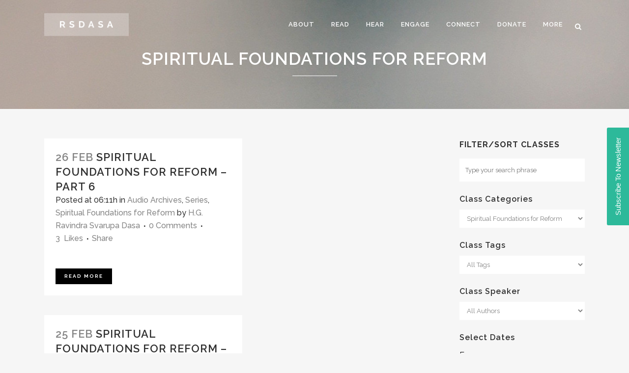

--- FILE ---
content_type: text/html; charset=UTF-8
request_url: https://rsdasa.com/category/classes/series/spiritual-foundations-for-reform/
body_size: 24449
content:
<!DOCTYPE html>
<html lang="en-US">
<head>
	<meta charset="UTF-8" />
	
				<meta name="viewport" content="width=device-width,initial-scale=1,user-scalable=no">
		
            
                        <link rel="shortcut icon" type="image/x-icon" href="https://rsdasa.com/wp-content/uploads/2016/02/rsdasa_favicon_9c.png">
            <link rel="apple-touch-icon" href="https://rsdasa.com/wp-content/uploads/2016/02/rsdasa_favicon_9c.png"/>
        
	<link rel="profile" href="http://gmpg.org/xfn/11" />
	<link rel="pingback" href="https://rsdasa.com/xmlrpc.php" />

	<meta name='robots' content='index, follow, max-image-preview:large, max-snippet:-1, max-video-preview:-1' />
	<style>img:is([sizes="auto" i], [sizes^="auto," i]) { contain-intrinsic-size: 3000px 1500px }</style>
	
	<!-- This site is optimized with the Yoast SEO plugin v26.5 - https://yoast.com/wordpress/plugins/seo/ -->
	<title>Spiritual Foundations for Reform Archives - RSDasa</title>
	<link rel="canonical" href="https://rsdasa.com/category/classes/series/spiritual-foundations-for-reform/" />
	<meta property="og:locale" content="en_US" />
	<meta property="og:type" content="article" />
	<meta property="og:title" content="Spiritual Foundations for Reform Archives - RSDasa" />
	<meta property="og:url" content="https://rsdasa.com/category/classes/series/spiritual-foundations-for-reform/" />
	<meta property="og:site_name" content="RSDasa" />
	<script type="application/ld+json" class="yoast-schema-graph">{"@context":"https://schema.org","@graph":[{"@type":"CollectionPage","@id":"https://rsdasa.com/category/classes/series/spiritual-foundations-for-reform/","url":"https://rsdasa.com/category/classes/series/spiritual-foundations-for-reform/","name":"Spiritual Foundations for Reform Archives - RSDasa","isPartOf":{"@id":"https://rsdasa.com/#website"},"breadcrumb":{"@id":"https://rsdasa.com/category/classes/series/spiritual-foundations-for-reform/#breadcrumb"},"inLanguage":"en-US"},{"@type":"BreadcrumbList","@id":"https://rsdasa.com/category/classes/series/spiritual-foundations-for-reform/#breadcrumb","itemListElement":[{"@type":"ListItem","position":1,"name":"Home","item":"https://rsdasa.com/"},{"@type":"ListItem","position":2,"name":"Classes","item":"https://rsdasa.com/category/classes/"},{"@type":"ListItem","position":3,"name":"Series","item":"https://rsdasa.com/category/classes/series/"},{"@type":"ListItem","position":4,"name":"Spiritual Foundations for Reform"}]},{"@type":"WebSite","@id":"https://rsdasa.com/#website","url":"https://rsdasa.com/","name":"RSDasa","description":"Ravindra Svarupa Dasa","potentialAction":[{"@type":"SearchAction","target":{"@type":"EntryPoint","urlTemplate":"https://rsdasa.com/?s={search_term_string}"},"query-input":{"@type":"PropertyValueSpecification","valueRequired":true,"valueName":"search_term_string"}}],"inLanguage":"en-US"}]}</script>
	<!-- / Yoast SEO plugin. -->


<link rel='dns-prefetch' href='//www.google.com' />
<link rel='dns-prefetch' href='//fonts.googleapis.com' />
<link rel="alternate" type="application/rss+xml" title="RSDasa &raquo; Feed" href="https://rsdasa.com/feed/" />
<link rel="alternate" type="application/rss+xml" title="RSDasa &raquo; Comments Feed" href="https://rsdasa.com/comments/feed/" />
<link rel="alternate" type="application/rss+xml" title="RSDasa &raquo; Spiritual Foundations for Reform Category Feed" href="https://rsdasa.com/category/classes/series/spiritual-foundations-for-reform/feed/" />
<script type="text/javascript">
/* <![CDATA[ */
window._wpemojiSettings = {"baseUrl":"https:\/\/s.w.org\/images\/core\/emoji\/16.0.1\/72x72\/","ext":".png","svgUrl":"https:\/\/s.w.org\/images\/core\/emoji\/16.0.1\/svg\/","svgExt":".svg","source":{"concatemoji":"https:\/\/rsdasa.com\/wp-includes\/js\/wp-emoji-release.min.js?ver=6.8.3"}};
/*! This file is auto-generated */
!function(s,n){var o,i,e;function c(e){try{var t={supportTests:e,timestamp:(new Date).valueOf()};sessionStorage.setItem(o,JSON.stringify(t))}catch(e){}}function p(e,t,n){e.clearRect(0,0,e.canvas.width,e.canvas.height),e.fillText(t,0,0);var t=new Uint32Array(e.getImageData(0,0,e.canvas.width,e.canvas.height).data),a=(e.clearRect(0,0,e.canvas.width,e.canvas.height),e.fillText(n,0,0),new Uint32Array(e.getImageData(0,0,e.canvas.width,e.canvas.height).data));return t.every(function(e,t){return e===a[t]})}function u(e,t){e.clearRect(0,0,e.canvas.width,e.canvas.height),e.fillText(t,0,0);for(var n=e.getImageData(16,16,1,1),a=0;a<n.data.length;a++)if(0!==n.data[a])return!1;return!0}function f(e,t,n,a){switch(t){case"flag":return n(e,"\ud83c\udff3\ufe0f\u200d\u26a7\ufe0f","\ud83c\udff3\ufe0f\u200b\u26a7\ufe0f")?!1:!n(e,"\ud83c\udde8\ud83c\uddf6","\ud83c\udde8\u200b\ud83c\uddf6")&&!n(e,"\ud83c\udff4\udb40\udc67\udb40\udc62\udb40\udc65\udb40\udc6e\udb40\udc67\udb40\udc7f","\ud83c\udff4\u200b\udb40\udc67\u200b\udb40\udc62\u200b\udb40\udc65\u200b\udb40\udc6e\u200b\udb40\udc67\u200b\udb40\udc7f");case"emoji":return!a(e,"\ud83e\udedf")}return!1}function g(e,t,n,a){var r="undefined"!=typeof WorkerGlobalScope&&self instanceof WorkerGlobalScope?new OffscreenCanvas(300,150):s.createElement("canvas"),o=r.getContext("2d",{willReadFrequently:!0}),i=(o.textBaseline="top",o.font="600 32px Arial",{});return e.forEach(function(e){i[e]=t(o,e,n,a)}),i}function t(e){var t=s.createElement("script");t.src=e,t.defer=!0,s.head.appendChild(t)}"undefined"!=typeof Promise&&(o="wpEmojiSettingsSupports",i=["flag","emoji"],n.supports={everything:!0,everythingExceptFlag:!0},e=new Promise(function(e){s.addEventListener("DOMContentLoaded",e,{once:!0})}),new Promise(function(t){var n=function(){try{var e=JSON.parse(sessionStorage.getItem(o));if("object"==typeof e&&"number"==typeof e.timestamp&&(new Date).valueOf()<e.timestamp+604800&&"object"==typeof e.supportTests)return e.supportTests}catch(e){}return null}();if(!n){if("undefined"!=typeof Worker&&"undefined"!=typeof OffscreenCanvas&&"undefined"!=typeof URL&&URL.createObjectURL&&"undefined"!=typeof Blob)try{var e="postMessage("+g.toString()+"("+[JSON.stringify(i),f.toString(),p.toString(),u.toString()].join(",")+"));",a=new Blob([e],{type:"text/javascript"}),r=new Worker(URL.createObjectURL(a),{name:"wpTestEmojiSupports"});return void(r.onmessage=function(e){c(n=e.data),r.terminate(),t(n)})}catch(e){}c(n=g(i,f,p,u))}t(n)}).then(function(e){for(var t in e)n.supports[t]=e[t],n.supports.everything=n.supports.everything&&n.supports[t],"flag"!==t&&(n.supports.everythingExceptFlag=n.supports.everythingExceptFlag&&n.supports[t]);n.supports.everythingExceptFlag=n.supports.everythingExceptFlag&&!n.supports.flag,n.DOMReady=!1,n.readyCallback=function(){n.DOMReady=!0}}).then(function(){return e}).then(function(){var e;n.supports.everything||(n.readyCallback(),(e=n.source||{}).concatemoji?t(e.concatemoji):e.wpemoji&&e.twemoji&&(t(e.twemoji),t(e.wpemoji)))}))}((window,document),window._wpemojiSettings);
/* ]]> */
</script>
<link rel='stylesheet' id='givewp-campaign-blocks-fonts-css' href='https://fonts.googleapis.com/css2?family=Inter%3Awght%40400%3B500%3B600%3B700&#038;display=swap&#038;ver=6.8.3' type='text/css' media='all' />
<link rel='stylesheet' id='jquery.nice-select-css' href='https://rsdasa.com/wp-content/plugins/mec-fluent-layouts//assets/libs/nice-select.css?ver=1.1.0' type='text/css' media='all' />
<link rel='stylesheet' id='mec-select2-style-css' href='https://rsdasa.com/wp-content/plugins/modern-events-calendar-lite/assets/packages/select2/select2.min.css?ver=7.27.0.1768676827' type='text/css' media='all' />
<link rel='stylesheet' id='mec-font-icons-css' href='https://rsdasa.com/wp-content/plugins/modern-events-calendar-lite/assets/css/iconfonts.css?ver=7.27.0.1768676827' type='text/css' media='all' />
<link rel='stylesheet' id='mec-frontend-style-css' href='https://rsdasa.com/wp-content/plugins/modern-events-calendar-lite/assets/css/frontend.min.css?ver=7.27.0.1768676827' type='text/css' media='all' />
<link rel='stylesheet' id='mec-tooltip-style-css' href='https://rsdasa.com/wp-content/plugins/modern-events-calendar-lite/assets/packages/tooltip/tooltip.css?ver=7.27.0.1768676827' type='text/css' media='all' />
<link rel='stylesheet' id='mec-tooltip-shadow-style-css' href='https://rsdasa.com/wp-content/plugins/modern-events-calendar-lite/assets/packages/tooltip/tooltipster-sideTip-shadow.min.css?ver=7.27.0.1768676827' type='text/css' media='all' />
<link rel='stylesheet' id='featherlight-css' href='https://rsdasa.com/wp-content/plugins/modern-events-calendar-lite/assets/packages/featherlight/featherlight.css?ver=7.27.0.1768676827' type='text/css' media='all' />
<link rel='stylesheet' id='mec-lity-style-css' href='https://rsdasa.com/wp-content/plugins/modern-events-calendar-lite/assets/packages/lity/lity.min.css?ver=7.27.0.1768676827' type='text/css' media='all' />
<link rel='stylesheet' id='mec-general-calendar-style-css' href='https://rsdasa.com/wp-content/plugins/modern-events-calendar-lite/assets/css/mec-general-calendar.css?ver=7.27.0.1768676827' type='text/css' media='all' />
<style id='wp-emoji-styles-inline-css' type='text/css'>

	img.wp-smiley, img.emoji {
		display: inline !important;
		border: none !important;
		box-shadow: none !important;
		height: 1em !important;
		width: 1em !important;
		margin: 0 0.07em !important;
		vertical-align: -0.1em !important;
		background: none !important;
		padding: 0 !important;
	}
</style>
<link rel='stylesheet' id='wp-block-library-css' href='https://rsdasa.com/wp-includes/css/dist/block-library/style.min.css?ver=6.8.3' type='text/css' media='all' />
<style id='classic-theme-styles-inline-css' type='text/css'>
/*! This file is auto-generated */
.wp-block-button__link{color:#fff;background-color:#32373c;border-radius:9999px;box-shadow:none;text-decoration:none;padding:calc(.667em + 2px) calc(1.333em + 2px);font-size:1.125em}.wp-block-file__button{background:#32373c;color:#fff;text-decoration:none}
</style>
<style id='givewp-campaign-comments-block-style-inline-css' type='text/css'>
.givewp-campaign-comment-block-card{display:flex;gap:var(--givewp-spacing-3);padding:var(--givewp-spacing-4) 0}.givewp-campaign-comment-block-card__avatar{align-items:center;border-radius:50%;display:flex;height:40px;justify-content:center;width:40px}.givewp-campaign-comment-block-card__avatar img{align-items:center;border-radius:50%;display:flex;height:auto;justify-content:center;min-width:40px;width:100%}.givewp-campaign-comment-block-card__donor-name{color:var(--givewp-neutral-700);font-size:1rem;font-weight:600;line-height:1.5;margin:0;text-align:left}.givewp-campaign-comment-block-card__details{align-items:center;color:var(--givewp-neutral-400);display:flex;font-size:.875rem;font-weight:500;gap:var(--givewp-spacing-2);height:auto;line-height:1.43;margin:2px 0 var(--givewp-spacing-3) 0;text-align:left}.givewp-campaign-comment-block-card__comment{color:var(--givewp-neutral-700);font-size:1rem;line-height:1.5;margin:0;text-align:left}.givewp-campaign-comment-block-card__read-more{background:none;border:none;color:var(--givewp-blue-500);cursor:pointer;font-size:.875rem;line-height:1.43;outline:none;padding:0}
.givewp-campaign-comments-block-empty-state{align-items:center;background-color:var(--givewp-shades-white);border:1px solid var(--givewp-neutral-50);border-radius:.5rem;display:flex;flex-direction:column;justify-content:center;padding:var(--givewp-spacing-6)}.givewp-campaign-comments-block-empty-state__details{align-items:center;display:flex;flex-direction:column;gap:var(--givewp-spacing-1);justify-content:center;margin:.875rem 0}.givewp-campaign-comments-block-empty-state__title{color:var(--givewp-neutral-700);font-size:1rem;font-weight:500;margin:0}.givewp-campaign-comments-block-empty-state__description{color:var(--givewp-neutral-700);font-size:.875rem;line-height:1.43;margin:0}
.givewp-campaign-comment-block{background-color:var(--givewp-shades-white);display:flex;flex-direction:column;gap:var(--givewp-spacing-2);padding:var(--givewp-spacing-6) 0}.givewp-campaign-comment-block__title{color:var(--givewp-neutral-900);font-size:18px;font-weight:600;line-height:1.56;margin:0;text-align:left}.givewp-campaign-comment-block__cta{align-items:center;background-color:var(--givewp-neutral-50);border-radius:4px;color:var(--giewp-neutral-500);display:flex;font-size:14px;font-weight:600;gap:8px;height:36px;line-height:1.43;margin:0;padding:var(--givewp-spacing-2) var(--givewp-spacing-4);text-align:left}

</style>
<style id='givewp-campaign-cover-block-style-inline-css' type='text/css'>
.givewp-campaign-selector{border:1px solid #e5e7eb;border-radius:5px;box-shadow:0 2px 4px 0 rgba(0,0,0,.05);display:flex;flex-direction:column;gap:20px;padding:40px 24px}.givewp-campaign-selector__label{padding-bottom:16px}.givewp-campaign-selector__select input[type=text]:focus{border-color:transparent;box-shadow:0 0 0 1px transparent;outline:2px solid transparent}.givewp-campaign-selector__logo{align-self:center}.givewp-campaign-selector__open{background:#2271b1;border:none;border-radius:5px;color:#fff;cursor:pointer;padding:.5rem 1rem}.givewp-campaign-selector__submit{background-color:#27ae60;border:0;border-radius:5px;color:#fff;font-weight:700;outline:none;padding:1rem;text-align:center;transition:.2s;width:100%}.givewp-campaign-selector__submit:disabled{background-color:#f3f4f6;color:#9ca0af}.givewp-campaign-selector__submit:hover:not(:disabled){cursor:pointer;filter:brightness(1.2)}
.givewp-campaign-cover-block__button{align-items:center;border:1px solid #2271b1;border-radius:2px;color:#2271b1;display:flex;justify-content:center;margin-bottom:.5rem;min-height:32px;width:100%}.givewp-campaign-cover-block__image{border-radius:2px;display:flex;flex-grow:1;margin-bottom:.5rem;max-height:4.44rem;-o-object-fit:cover;object-fit:cover;width:100%}.givewp-campaign-cover-block__help-text{color:#4b5563;font-size:.75rem;font-stretch:normal;font-style:normal;font-weight:400;letter-spacing:normal;line-height:1.4;text-align:left}.givewp-campaign-cover-block__edit-campaign-link{align-items:center;display:inline-flex;font-size:.75rem;font-stretch:normal;font-style:normal;font-weight:400;gap:.125rem;line-height:1.4}.givewp-campaign-cover-block__edit-campaign-link svg{fill:currentColor;height:1.25rem;width:1.25rem}.givewp-campaign-cover-block-preview__image{align-items:center;display:flex;height:100%;justify-content:center;width:100%}

</style>
<style id='givewp-campaign-donations-style-inline-css' type='text/css'>
.givewp-campaign-donations-block{padding:1.5rem 0}.givewp-campaign-donations-block *{font-family:Inter,sans-serif}.givewp-campaign-donations-block .givewp-campaign-donations-block__header{align-items:center;display:flex;justify-content:space-between;margin-bottom:.5rem}.givewp-campaign-donations-block .givewp-campaign-donations-block__title{color:var(--givewp-neutral-900);font-size:1.125rem;font-weight:600;line-height:1.56;margin:0}.givewp-campaign-donations-block .givewp-campaign-donations-block__donations{display:grid;gap:.5rem;margin:0;padding:0}.givewp-campaign-donations-block .givewp-campaign-donations-block__donation,.givewp-campaign-donations-block .givewp-campaign-donations-block__empty-state{background-color:var(--givewp-shades-white);border:1px solid var(--givewp-neutral-50);border-radius:.5rem;display:flex;padding:1rem}.givewp-campaign-donations-block .givewp-campaign-donations-block__donation{align-items:center;gap:.75rem}.givewp-campaign-donations-block .givewp-campaign-donations-block__donation-icon{align-items:center;display:flex}.givewp-campaign-donations-block .givewp-campaign-donations-block__donation-icon img{border-radius:100%;height:2.5rem;-o-object-fit:cover;object-fit:cover;width:2.5rem}.givewp-campaign-donations-block .givewp-campaign-donations-block__donation-info{display:flex;flex-direction:column;justify-content:center;row-gap:.25rem}.givewp-campaign-donations-block .givewp-campaign-donations-block__donation-description{color:var(--givewp-neutral-500);font-size:1rem;font-weight:500;line-height:1.5;margin:0}.givewp-campaign-donations-block .givewp-campaign-donations-block__donation-description strong{color:var(--givewp-neutral-700);font-weight:600}.givewp-campaign-donations-block .givewp-campaign-donations-block__donation-date{align-items:center;color:var(--givewp-neutral-400);display:flex;font-size:.875rem;font-weight:500;line-height:1.43}.givewp-campaign-donations-block .givewp-campaign-donations-block__donation-ribbon{align-items:center;border-radius:100%;color:#1f2937;display:flex;height:1.25rem;justify-content:center;margin-left:auto;width:1.25rem}.givewp-campaign-donations-block .givewp-campaign-donations-block__donation-ribbon[data-position="1"]{background-color:gold}.givewp-campaign-donations-block .givewp-campaign-donations-block__donation-ribbon[data-position="2"]{background-color:silver}.givewp-campaign-donations-block .givewp-campaign-donations-block__donation-ribbon[data-position="3"]{background-color:#cd7f32;color:#fffaf2}.givewp-campaign-donations-block .givewp-campaign-donations-block__donation-amount{color:var(--givewp-neutral-700);font-size:1.125rem;font-weight:600;line-height:1.56;margin-left:auto}.givewp-campaign-donations-block .givewp-campaign-donations-block__footer{display:flex;justify-content:center;margin-top:.5rem}.givewp-campaign-donations-block .givewp-campaign-donations-block__donate-button button.givewp-donation-form-modal__open,.givewp-campaign-donations-block .givewp-campaign-donations-block__empty-button button.givewp-donation-form-modal__open,.givewp-campaign-donations-block .givewp-campaign-donations-block__load-more-button{background:none!important;border:1px solid var(--givewp-primary-color);border-radius:.5rem;color:var(--givewp-primary-color)!important;font-size:.875rem;font-weight:600;line-height:1.43;padding:.25rem 1rem!important}.givewp-campaign-donations-block .givewp-campaign-donations-block__donate-button button.givewp-donation-form-modal__open:hover,.givewp-campaign-donations-block .givewp-campaign-donations-block__empty-button button.givewp-donation-form-modal__open:hover,.givewp-campaign-donations-block .givewp-campaign-donations-block__load-more-button:hover{background:var(--givewp-primary-color)!important;color:var(--givewp-shades-white)!important}.givewp-campaign-donations-block .givewp-campaign-donations-block__empty-state{align-items:center;flex-direction:column;padding:1.5rem}.givewp-campaign-donations-block .givewp-campaign-donations-block__empty-description,.givewp-campaign-donations-block .givewp-campaign-donations-block__empty-title{color:var(--givewp-neutral-700);margin:0}.givewp-campaign-donations-block .givewp-campaign-donations-block__empty-title{font-size:1rem;font-weight:500;line-height:1.5}.givewp-campaign-donations-block .givewp-campaign-donations-block__empty-description{font-size:.875rem;line-height:1.43;margin-top:.25rem}.givewp-campaign-donations-block .givewp-campaign-donations-block__empty-icon{color:var(--givewp-secondary-color);margin-bottom:.875rem;order:-1}.givewp-campaign-donations-block .givewp-campaign-donations-block__empty-button{margin-top:.875rem}.givewp-campaign-donations-block .givewp-campaign-donations-block__empty-button button.givewp-donation-form-modal__open{border-radius:.25rem;padding:.5rem 1rem!important}

</style>
<link rel='stylesheet' id='givewp-campaign-donors-style-css' href='https://rsdasa.com/wp-content/plugins/give/build/campaignDonorsBlockApp.css?ver=1.0.0' type='text/css' media='all' />
<style id='givewp-campaign-form-style-inline-css' type='text/css'>
.givewp-donation-form-modal{outline:none;overflow-y:scroll;padding:1rem;width:100%}.givewp-donation-form-modal[data-entering=true]{animation:modal-fade .3s,modal-zoom .6s}@keyframes modal-fade{0%{opacity:0}to{opacity:1}}@keyframes modal-zoom{0%{transform:scale(.8)}to{transform:scale(1)}}.givewp-donation-form-modal__overlay{align-items:center;background:rgba(0,0,0,.7);display:flex;flex-direction:column;height:var(--visual-viewport-height);justify-content:center;left:0;position:fixed;top:0;width:100vw;z-index:100}.givewp-donation-form-modal__overlay[data-loading=true]{display:none}.givewp-donation-form-modal__overlay[data-entering=true]{animation:modal-fade .3s}.givewp-donation-form-modal__overlay[data-exiting=true]{animation:modal-fade .15s ease-in reverse}.givewp-donation-form-modal__open__spinner{left:50%;line-height:1;position:absolute;top:50%;transform:translate(-50%,-50%);z-index:100}.givewp-donation-form-modal__open{position:relative}.givewp-donation-form-modal__close{background:#e7e8ed;border:1px solid transparent;border-radius:50%;cursor:pointer;display:flex;padding:.75rem;position:fixed;right:25px;top:25px;transition:.2s;width:-moz-fit-content;width:fit-content;z-index:999}.givewp-donation-form-modal__close svg{height:1rem;width:1rem}.givewp-donation-form-modal__close:active,.givewp-donation-form-modal__close:focus,.givewp-donation-form-modal__close:hover{background-color:#caccd7;border:1px solid #caccd7}.admin-bar .givewp-donation-form-modal{margin-top:32px}.admin-bar .givewp-donation-form-modal__close{top:57px}
.givewp-entity-selector{border:1px solid #e5e7eb;border-radius:5px;box-shadow:0 2px 4px 0 rgba(0,0,0,.05);display:flex;flex-direction:column;gap:20px;padding:40px 24px}.givewp-entity-selector__label{padding-bottom:16px}.givewp-entity-selector__select input[type=text]:focus{border-color:transparent;box-shadow:0 0 0 1px transparent;outline:2px solid transparent}.givewp-entity-selector__logo{align-self:center}.givewp-entity-selector__open{background:#2271b1;border:none;border-radius:5px;color:#fff;cursor:pointer;padding:.5rem 1rem}.givewp-entity-selector__submit{background-color:#27ae60;border:0;border-radius:5px;color:#fff;font-weight:700;outline:none;padding:1rem;text-align:center;transition:.2s;width:100%}.givewp-entity-selector__submit:disabled{background-color:#f3f4f6;color:#9ca0af}.givewp-entity-selector__submit:hover:not(:disabled){cursor:pointer;filter:brightness(1.2)}
.givewp-campaign-selector{border:1px solid #e5e7eb;border-radius:5px;box-shadow:0 2px 4px 0 rgba(0,0,0,.05);display:flex;flex-direction:column;gap:20px;padding:40px 24px}.givewp-campaign-selector__label{padding-bottom:16px}.givewp-campaign-selector__select input[type=text]:focus{border-color:transparent;box-shadow:0 0 0 1px transparent;outline:2px solid transparent}.givewp-campaign-selector__logo{align-self:center}.givewp-campaign-selector__open{background:#2271b1;border:none;border-radius:5px;color:#fff;cursor:pointer;padding:.5rem 1rem}.givewp-campaign-selector__submit{background-color:#27ae60;border:0;border-radius:5px;color:#fff;font-weight:700;outline:none;padding:1rem;text-align:center;transition:.2s;width:100%}.givewp-campaign-selector__submit:disabled{background-color:#f3f4f6;color:#9ca0af}.givewp-campaign-selector__submit:hover:not(:disabled){cursor:pointer;filter:brightness(1.2)}
.givewp-donation-form-link,.givewp-donation-form-modal__open{background:var(--givewp-primary-color,#2271b1);border:none;border-radius:5px;color:#fff;cursor:pointer;font-family:-apple-system,BlinkMacSystemFont,Segoe UI,Roboto,Oxygen-Sans,Ubuntu,Cantarell,Helvetica Neue,sans-serif;font-size:1rem;font-weight:500!important;line-height:1.5;padding:.75rem 1.25rem!important;text-decoration:none!important;transition:all .2s ease;width:100%}.givewp-donation-form-link:active,.givewp-donation-form-link:focus,.givewp-donation-form-link:focus-visible,.givewp-donation-form-link:hover,.givewp-donation-form-modal__open:active,.givewp-donation-form-modal__open:focus,.givewp-donation-form-modal__open:focus-visible,.givewp-donation-form-modal__open:hover{background-color:color-mix(in srgb,var(--givewp-primary-color,#2271b1),#000 20%)}.components-input-control__label{width:100%}.wp-block-givewp-campaign-form{position:relative}.wp-block-givewp-campaign-form form[id*=give-form] #give-gateway-radio-list>li input[type=radio]{display:inline-block}.wp-block-givewp-campaign-form iframe{pointer-events:none;width:100%!important}.give-change-donation-form-btn svg{margin-top:3px}.givewp-default-form-toggle{margin-top:var(--givewp-spacing-4)}

</style>
<style id='givewp-campaign-goal-style-inline-css' type='text/css'>
.givewp-campaign-goal{display:flex;flex-direction:column;gap:.5rem;padding-bottom:1rem}.givewp-campaign-goal__container{display:flex;flex-direction:row;justify-content:space-between}.givewp-campaign-goal__container-item{display:flex;flex-direction:column;gap:.2rem}.givewp-campaign-goal__container-item span{color:var(--givewp-neutral-500);font-size:12px;font-weight:600;letter-spacing:.48px;line-height:1.5;text-transform:uppercase}.givewp-campaign-goal__container-item strong{color:var(--givewp-neutral-900);font-size:20px;font-weight:600;line-height:1.6}.givewp-campaign-goal__progress-bar{display:flex}.givewp-campaign-goal__progress-bar-container{background-color:#f2f2f2;border-radius:14px;box-shadow:inset 0 1px 4px 0 rgba(0,0,0,.09);display:flex;flex-grow:1;height:8px}.givewp-campaign-goal__progress-bar-progress{background:var(--givewp-secondary-color,#2d802f);border-radius:14px;box-shadow:inset 0 1px 4px 0 rgba(0,0,0,.09);display:flex;height:8px}

</style>
<style id='givewp-campaign-stats-block-style-inline-css' type='text/css'>
.givewp-campaign-stats-block span{color:var(--givewp-neutral-500);display:block;font-size:12px;font-weight:600;letter-spacing:.48px;line-height:1.5;margin-bottom:2px;text-align:left;text-transform:uppercase}.givewp-campaign-stats-block strong{color:var(--givewp-neutral-900);font-size:20px;font-weight:600;letter-spacing:normal;line-height:1.6}

</style>
<style id='givewp-campaign-donate-button-style-inline-css' type='text/css'>
.givewp-donation-form-link,.givewp-donation-form-modal__open{background:var(--givewp-primary-color,#2271b1);border:none;border-radius:5px;color:#fff;cursor:pointer;font-family:-apple-system,BlinkMacSystemFont,Segoe UI,Roboto,Oxygen-Sans,Ubuntu,Cantarell,Helvetica Neue,sans-serif;font-size:1rem;font-weight:500!important;line-height:1.5;padding:.75rem 1.25rem!important;text-decoration:none!important;transition:all .2s ease;width:100%}.givewp-donation-form-link:active,.givewp-donation-form-link:focus,.givewp-donation-form-link:focus-visible,.givewp-donation-form-link:hover,.givewp-donation-form-modal__open:active,.givewp-donation-form-modal__open:focus,.givewp-donation-form-modal__open:focus-visible,.givewp-donation-form-modal__open:hover{background-color:color-mix(in srgb,var(--givewp-primary-color,#2271b1),#000 20%)}.give-change-donation-form-btn svg{margin-top:3px}.givewp-default-form-toggle{margin-top:var(--givewp-spacing-4)}

</style>
<link rel='stylesheet' id='awsm-ead-public-css' href='https://rsdasa.com/wp-content/plugins/embed-any-document/css/embed-public.min.css?ver=2.7.12' type='text/css' media='all' />
<style id='global-styles-inline-css' type='text/css'>
:root{--wp--preset--aspect-ratio--square: 1;--wp--preset--aspect-ratio--4-3: 4/3;--wp--preset--aspect-ratio--3-4: 3/4;--wp--preset--aspect-ratio--3-2: 3/2;--wp--preset--aspect-ratio--2-3: 2/3;--wp--preset--aspect-ratio--16-9: 16/9;--wp--preset--aspect-ratio--9-16: 9/16;--wp--preset--color--black: #000000;--wp--preset--color--cyan-bluish-gray: #abb8c3;--wp--preset--color--white: #ffffff;--wp--preset--color--pale-pink: #f78da7;--wp--preset--color--vivid-red: #cf2e2e;--wp--preset--color--luminous-vivid-orange: #ff6900;--wp--preset--color--luminous-vivid-amber: #fcb900;--wp--preset--color--light-green-cyan: #7bdcb5;--wp--preset--color--vivid-green-cyan: #00d084;--wp--preset--color--pale-cyan-blue: #8ed1fc;--wp--preset--color--vivid-cyan-blue: #0693e3;--wp--preset--color--vivid-purple: #9b51e0;--wp--preset--gradient--vivid-cyan-blue-to-vivid-purple: linear-gradient(135deg,rgba(6,147,227,1) 0%,rgb(155,81,224) 100%);--wp--preset--gradient--light-green-cyan-to-vivid-green-cyan: linear-gradient(135deg,rgb(122,220,180) 0%,rgb(0,208,130) 100%);--wp--preset--gradient--luminous-vivid-amber-to-luminous-vivid-orange: linear-gradient(135deg,rgba(252,185,0,1) 0%,rgba(255,105,0,1) 100%);--wp--preset--gradient--luminous-vivid-orange-to-vivid-red: linear-gradient(135deg,rgba(255,105,0,1) 0%,rgb(207,46,46) 100%);--wp--preset--gradient--very-light-gray-to-cyan-bluish-gray: linear-gradient(135deg,rgb(238,238,238) 0%,rgb(169,184,195) 100%);--wp--preset--gradient--cool-to-warm-spectrum: linear-gradient(135deg,rgb(74,234,220) 0%,rgb(151,120,209) 20%,rgb(207,42,186) 40%,rgb(238,44,130) 60%,rgb(251,105,98) 80%,rgb(254,248,76) 100%);--wp--preset--gradient--blush-light-purple: linear-gradient(135deg,rgb(255,206,236) 0%,rgb(152,150,240) 100%);--wp--preset--gradient--blush-bordeaux: linear-gradient(135deg,rgb(254,205,165) 0%,rgb(254,45,45) 50%,rgb(107,0,62) 100%);--wp--preset--gradient--luminous-dusk: linear-gradient(135deg,rgb(255,203,112) 0%,rgb(199,81,192) 50%,rgb(65,88,208) 100%);--wp--preset--gradient--pale-ocean: linear-gradient(135deg,rgb(255,245,203) 0%,rgb(182,227,212) 50%,rgb(51,167,181) 100%);--wp--preset--gradient--electric-grass: linear-gradient(135deg,rgb(202,248,128) 0%,rgb(113,206,126) 100%);--wp--preset--gradient--midnight: linear-gradient(135deg,rgb(2,3,129) 0%,rgb(40,116,252) 100%);--wp--preset--font-size--small: 13px;--wp--preset--font-size--medium: 20px;--wp--preset--font-size--large: 36px;--wp--preset--font-size--x-large: 42px;--wp--preset--spacing--20: 0.44rem;--wp--preset--spacing--30: 0.67rem;--wp--preset--spacing--40: 1rem;--wp--preset--spacing--50: 1.5rem;--wp--preset--spacing--60: 2.25rem;--wp--preset--spacing--70: 3.38rem;--wp--preset--spacing--80: 5.06rem;--wp--preset--shadow--natural: 6px 6px 9px rgba(0, 0, 0, 0.2);--wp--preset--shadow--deep: 12px 12px 50px rgba(0, 0, 0, 0.4);--wp--preset--shadow--sharp: 6px 6px 0px rgba(0, 0, 0, 0.2);--wp--preset--shadow--outlined: 6px 6px 0px -3px rgba(255, 255, 255, 1), 6px 6px rgba(0, 0, 0, 1);--wp--preset--shadow--crisp: 6px 6px 0px rgba(0, 0, 0, 1);}:where(.is-layout-flex){gap: 0.5em;}:where(.is-layout-grid){gap: 0.5em;}body .is-layout-flex{display: flex;}.is-layout-flex{flex-wrap: wrap;align-items: center;}.is-layout-flex > :is(*, div){margin: 0;}body .is-layout-grid{display: grid;}.is-layout-grid > :is(*, div){margin: 0;}:where(.wp-block-columns.is-layout-flex){gap: 2em;}:where(.wp-block-columns.is-layout-grid){gap: 2em;}:where(.wp-block-post-template.is-layout-flex){gap: 1.25em;}:where(.wp-block-post-template.is-layout-grid){gap: 1.25em;}.has-black-color{color: var(--wp--preset--color--black) !important;}.has-cyan-bluish-gray-color{color: var(--wp--preset--color--cyan-bluish-gray) !important;}.has-white-color{color: var(--wp--preset--color--white) !important;}.has-pale-pink-color{color: var(--wp--preset--color--pale-pink) !important;}.has-vivid-red-color{color: var(--wp--preset--color--vivid-red) !important;}.has-luminous-vivid-orange-color{color: var(--wp--preset--color--luminous-vivid-orange) !important;}.has-luminous-vivid-amber-color{color: var(--wp--preset--color--luminous-vivid-amber) !important;}.has-light-green-cyan-color{color: var(--wp--preset--color--light-green-cyan) !important;}.has-vivid-green-cyan-color{color: var(--wp--preset--color--vivid-green-cyan) !important;}.has-pale-cyan-blue-color{color: var(--wp--preset--color--pale-cyan-blue) !important;}.has-vivid-cyan-blue-color{color: var(--wp--preset--color--vivid-cyan-blue) !important;}.has-vivid-purple-color{color: var(--wp--preset--color--vivid-purple) !important;}.has-black-background-color{background-color: var(--wp--preset--color--black) !important;}.has-cyan-bluish-gray-background-color{background-color: var(--wp--preset--color--cyan-bluish-gray) !important;}.has-white-background-color{background-color: var(--wp--preset--color--white) !important;}.has-pale-pink-background-color{background-color: var(--wp--preset--color--pale-pink) !important;}.has-vivid-red-background-color{background-color: var(--wp--preset--color--vivid-red) !important;}.has-luminous-vivid-orange-background-color{background-color: var(--wp--preset--color--luminous-vivid-orange) !important;}.has-luminous-vivid-amber-background-color{background-color: var(--wp--preset--color--luminous-vivid-amber) !important;}.has-light-green-cyan-background-color{background-color: var(--wp--preset--color--light-green-cyan) !important;}.has-vivid-green-cyan-background-color{background-color: var(--wp--preset--color--vivid-green-cyan) !important;}.has-pale-cyan-blue-background-color{background-color: var(--wp--preset--color--pale-cyan-blue) !important;}.has-vivid-cyan-blue-background-color{background-color: var(--wp--preset--color--vivid-cyan-blue) !important;}.has-vivid-purple-background-color{background-color: var(--wp--preset--color--vivid-purple) !important;}.has-black-border-color{border-color: var(--wp--preset--color--black) !important;}.has-cyan-bluish-gray-border-color{border-color: var(--wp--preset--color--cyan-bluish-gray) !important;}.has-white-border-color{border-color: var(--wp--preset--color--white) !important;}.has-pale-pink-border-color{border-color: var(--wp--preset--color--pale-pink) !important;}.has-vivid-red-border-color{border-color: var(--wp--preset--color--vivid-red) !important;}.has-luminous-vivid-orange-border-color{border-color: var(--wp--preset--color--luminous-vivid-orange) !important;}.has-luminous-vivid-amber-border-color{border-color: var(--wp--preset--color--luminous-vivid-amber) !important;}.has-light-green-cyan-border-color{border-color: var(--wp--preset--color--light-green-cyan) !important;}.has-vivid-green-cyan-border-color{border-color: var(--wp--preset--color--vivid-green-cyan) !important;}.has-pale-cyan-blue-border-color{border-color: var(--wp--preset--color--pale-cyan-blue) !important;}.has-vivid-cyan-blue-border-color{border-color: var(--wp--preset--color--vivid-cyan-blue) !important;}.has-vivid-purple-border-color{border-color: var(--wp--preset--color--vivid-purple) !important;}.has-vivid-cyan-blue-to-vivid-purple-gradient-background{background: var(--wp--preset--gradient--vivid-cyan-blue-to-vivid-purple) !important;}.has-light-green-cyan-to-vivid-green-cyan-gradient-background{background: var(--wp--preset--gradient--light-green-cyan-to-vivid-green-cyan) !important;}.has-luminous-vivid-amber-to-luminous-vivid-orange-gradient-background{background: var(--wp--preset--gradient--luminous-vivid-amber-to-luminous-vivid-orange) !important;}.has-luminous-vivid-orange-to-vivid-red-gradient-background{background: var(--wp--preset--gradient--luminous-vivid-orange-to-vivid-red) !important;}.has-very-light-gray-to-cyan-bluish-gray-gradient-background{background: var(--wp--preset--gradient--very-light-gray-to-cyan-bluish-gray) !important;}.has-cool-to-warm-spectrum-gradient-background{background: var(--wp--preset--gradient--cool-to-warm-spectrum) !important;}.has-blush-light-purple-gradient-background{background: var(--wp--preset--gradient--blush-light-purple) !important;}.has-blush-bordeaux-gradient-background{background: var(--wp--preset--gradient--blush-bordeaux) !important;}.has-luminous-dusk-gradient-background{background: var(--wp--preset--gradient--luminous-dusk) !important;}.has-pale-ocean-gradient-background{background: var(--wp--preset--gradient--pale-ocean) !important;}.has-electric-grass-gradient-background{background: var(--wp--preset--gradient--electric-grass) !important;}.has-midnight-gradient-background{background: var(--wp--preset--gradient--midnight) !important;}.has-small-font-size{font-size: var(--wp--preset--font-size--small) !important;}.has-medium-font-size{font-size: var(--wp--preset--font-size--medium) !important;}.has-large-font-size{font-size: var(--wp--preset--font-size--large) !important;}.has-x-large-font-size{font-size: var(--wp--preset--font-size--x-large) !important;}
:where(.wp-block-post-template.is-layout-flex){gap: 1.25em;}:where(.wp-block-post-template.is-layout-grid){gap: 1.25em;}
:where(.wp-block-columns.is-layout-flex){gap: 2em;}:where(.wp-block-columns.is-layout-grid){gap: 2em;}
:root :where(.wp-block-pullquote){font-size: 1.5em;line-height: 1.6;}
</style>
<link rel='stylesheet' id='contact-form-7-css' href='https://rsdasa.com/wp-content/plugins/contact-form-7/includes/css/styles.css?ver=6.1.4' type='text/css' media='all' />
<link rel='stylesheet' id='mec-fluent-layouts-google-fonts-css' href='https://fonts.googleapis.com/css2?family=DM+Sans%3Aital%2Cwght%400%2C400%3B0%2C500%3B0%2C700%3B1%2C400%3B1%2C500%3B1%2C700&#038;display=swap&#038;ver=6.8.3' type='text/css' media='all' />
<link rel='stylesheet' id='mec-fluent-layouts-css' href='https://rsdasa.com/wp-content/plugins/mec-fluent-layouts//assets/mec-fluent-layouts.css?ver=1.0.0' type='text/css' media='all' />
<link rel='stylesheet' id='mec-fluent-layouts-single-css' href='https://rsdasa.com/wp-content/plugins/mec-fluent-layouts//assets/mec-fluent-layouts-single.css?ver=1.0.0' type='text/css' media='all' />
<link rel='stylesheet' id='give-styles-css' href='https://rsdasa.com/wp-content/plugins/give/build/assets/dist/css/give.css?ver=4.13.1' type='text/css' media='all' />
<link rel='stylesheet' id='give-donation-summary-style-frontend-css' href='https://rsdasa.com/wp-content/plugins/give/build/assets/dist/css/give-donation-summary.css?ver=4.13.1' type='text/css' media='all' />
<link rel='stylesheet' id='givewp-design-system-foundation-css' href='https://rsdasa.com/wp-content/plugins/give/build/assets/dist/css/design-system/foundation.css?ver=1.2.0' type='text/css' media='all' />
<link rel='stylesheet' id='search-filter-plugin-styles-css' href='https://rsdasa.com/wp-content/plugins/search-filter-pro/public/assets/css/search-filter.min.css?ver=2.5.21' type='text/css' media='all' />
<link rel='stylesheet' id='mediaelement-css' href='https://rsdasa.com/wp-includes/js/mediaelement/mediaelementplayer-legacy.min.css?ver=4.2.17' type='text/css' media='all' />
<link rel='stylesheet' id='wp-mediaelement-css' href='https://rsdasa.com/wp-includes/js/mediaelement/wp-mediaelement.min.css?ver=6.8.3' type='text/css' media='all' />
<link rel='stylesheet' id='bridge-default-style-css' href='https://rsdasa.com/wp-content/themes/bridge/style.css?ver=6.8.3' type='text/css' media='all' />
<link rel='stylesheet' id='bridge-qode-font_awesome-css' href='https://rsdasa.com/wp-content/themes/bridge/css/font-awesome/css/font-awesome.min.css?ver=6.8.3' type='text/css' media='all' />
<link rel='stylesheet' id='bridge-qode-kiko-css' href='https://rsdasa.com/wp-content/themes/bridge/css/kiko/kiko-all.css?ver=6.8.3' type='text/css' media='all' />
<link rel='stylesheet' id='bridge-qode-font_awesome_5-css' href='https://rsdasa.com/wp-content/themes/bridge/css/font-awesome-5/css/font-awesome-5.min.css?ver=6.8.3' type='text/css' media='all' />
<link rel='stylesheet' id='bridge-stylesheet-css' href='https://rsdasa.com/wp-content/themes/bridge/css/stylesheet.min.css?ver=6.8.3' type='text/css' media='all' />
<style id='bridge-stylesheet-inline-css' type='text/css'>
   .archive.disabled_footer_top .footer_top_holder, .archive.disabled_footer_bottom .footer_bottom_holder { display: none;}


</style>
<link rel='stylesheet' id='bridge-print-css' href='https://rsdasa.com/wp-content/themes/bridge/css/print.css?ver=6.8.3' type='text/css' media='all' />
<link rel='stylesheet' id='bridge-style-dynamic-css' href='https://rsdasa.com/wp-content/themes/bridge/css/style_dynamic_callback.php?ver=6.8.3' type='text/css' media='all' />
<link rel='stylesheet' id='bridge-responsive-css' href='https://rsdasa.com/wp-content/themes/bridge/css/responsive.min.css?ver=6.8.3' type='text/css' media='all' />
<link rel='stylesheet' id='bridge-style-dynamic-responsive-css' href='https://rsdasa.com/wp-content/themes/bridge/css/style_dynamic_responsive_callback.php?ver=6.8.3' type='text/css' media='all' />
<style id='bridge-style-dynamic-responsive-inline-css' type='text/css'>
footer .column1 {
position: relative;
top: -18px;
}

.cover_boxes ul li .box .box_content { top: 0; }
.cover_boxes ul li .box .qbutton { margin-top: 18px; }

#nav-menu-item-14860 li,
#nav-menu-item-14862 li,
#nav-menu-item-14864 li,
#nav-menu-item-14866 li,
#nav-menu-item-15100 li,
#nav-menu-item-15102 li{
width: 280px;
}

.drop_down .second .inner .widget {
padding-bottom: 13px;
}

.drop_down .second .inner .widget a{
padding: 0px !important;
}

.carousel-inner .item.dark .slider_content .text .qbutton,
.carousel-inner .item.light .slider_content .text .qbutton { 
    background-color: #000;    
    border-color: #000;
}

.carousel-inner .item.light .slider_content .text .qbutton.white {
     background-color: transparent;
}

.carousel-inner .item.dark .slider_content .text .qbutton.white:hover,
.carousel-inner .item.dark .slider_content .text .qbutton:hover,
.carousel-inner .item.light .slider_content .text .qbutton.white:hover,
.carousel-inner .item.light .slider_content .text .qbutton:hover {
background-color: #f53644;
border-color: #f53644 !important;
}

.carousel-inner .item.dark .slider_content .text .qbutton:hover,
.carousel-inner .item.light .slider_content .text .qbutton:hover { 
    color: #fff; 
}

.testimonials_holder .flex-direction-nav a:hover {
    background-color: #f53644 ;
    border-color: #f53644 ;
}

.contact_detail .contact_section > h4 {
display: none;
}

.blog_large_image h2,
.blog_large_image h2 a,
.blog_holder.blog_single article h2,
.blog_holder.blog_single article h2 a {
font-size: 27px;
}

.blog_small_image h2,
.blog_small_image h2 a { font-size: 22px; }

.blog_holder article .post_info {
    display: inline-block;
    width: 100%;
    margin: 0 0 18px;
    color: #333333;
    font-weight: 500;
}

.blog_holder article .post_info a, 
.blog_holder article .post_text h2 .date {
    color: #858585;
}

.title {
    display: block;
    width: 100%;
    height: 40px;
    text-align: left;
    position: relative;
    z-index: 101;
    border-bottom-color: #EEE;
}
.q_list.number ul > li::before {
    height: 20px;
    width: 20px;
    line-height: 20px;
    display: inline-block;
    position: absolute;
    left: 0px;
    top: 1px;
    padding: 0px;
    color: #FFF;
    text-align: center;
    content: counter(li, decimal-leading-zero);
    counter-increment: li;
    font-weight: 500;
}
.q_list.number.circle_number ul > li::before {
    color: #FFF;
    background-color: #1ABC9C;
    border-radius: 2em;
    height: 31px;
    width: 31px;
    line-height: 31px;
    top: -3px;
}
.searchandfilter ul {
    display: block;
    margin-top: 0px;
    margin-bottom: 0px;
}
.searchandfilter .sf_date_field li{
   display: block;
   max-width:100%;
   margin: 0 0 0px 0;
}
.searchandfilter .datepicker {
    display: block;
    max-width:100%;
    margin: 0 0 0px 0;
    padding: 15px 12px;
    border: 0;
    outline: 0;
    resize: none;
    font-size: 13px;
    line-height: 17px;
    background-color: #FFF;
    color: #818181;
    font-family: "Raleway";
    font-weight: 400;
    -webkit-box-sizing: border-box;
    -moz-box-sizing: border-box;
    box-sizing: border-box;
}
.searchandfilter input[type='text'] {
	width:100%;
	margin: 0 0 0px 0;
	padding: 15px 12px;
	border: 0;
	outline: 0;
	resize: none;
	font-size: 13px;
	line-height:17px;
	background-color:#fff;
	color: #818181;
        font-family: 'Raleway';
	font-weight:400;
	-webkit-box-sizing: border-box;
	-moz-box-sizing: border-box;
	box-sizing: border-box;
}
.searchandfilter label {
    display: inline-block;
    margin: 0;
    padding: 0;
    width: 100%;
}
.widget.widget_extended-categories select{
    width: 100%;
    overflow: hidden;
    border: 1px solid transparent;
    font-size: 13px;
    background-color: #FFF;
    outline: 0px none;
    color: #818181;
    font-family: inherit;
    padding: 2px 4%;
    height: 37px;
}
.searchandfilter ul li {
    list-style: none;
    display: block;
    padding: 2px 0 !important;
    margin: 0 0 16px !important;
}
.sf-field-submit input[type=submit] {
font-size: 10px;
font-weight: 700 !important;
height: 30px;
line-height: 30px;
padding: 0px 17px;
border-color: #000;
background-color: #000;
border-radius: 0px;
letter-spacing: 2px;
position: relative;
display: block;
width: 220px;
margin: 20px 0 0;
border: 2px solid #303030;
font-family: inherit;
text-align: center;
color: #ffffff;
text-decoration: none;
cursor: pointer;
white-space: nowrap;
outline: 0px none;
font-style: normal;
text-transform: uppercase;
letter-spacing: 1px;
border-radius: 4px;
text-shadow: none;
transition: color 0.1s linear 0s, background-color 0.1s linear 0s, border-color 0.1s linear 0s;
box-sizing: initial !important;
}
.sf-field-reset input[type=submit] {
font-size: 10px;
font-weight: 700 !important;
height: 30px;
line-height: 30px;
padding: 0px 17px;
border-color: #000;
background-color: #000;
border-radius: 0px;
letter-spacing: 2px;
position: relative;
display: block;
width: 220px;
margin-top: -5px !important;
border: 2px solid #303030;
font-family: inherit;
text-align: center;
color: #303030;
text-decoration: none;
cursor: pointer;
white-space: nowrap;
outline: 0px none;
font-style: normal;
text-transform: uppercase;
letter-spacing: 1px;
border-radius: 4px;
text-shadow: none;
background-color: transparent;
transition: color 0.1s linear 0s, background-color 0.1s linear 0s, border-color 0.1s linear 0s;
box-sizing: initial !important;
}

@media (max-width: 768px) {
  .page-id-15679 .two_columns_75_25 {
 display: -webkit-flex;
 display: flex;
 -webkit-flex-direction: column-reverse;  
 -ms-flex-direction: column-reverse; 
 flex-direction: column-reverse;
  }
  .page-id-17957 .two_columns_75_25 {
 display: -webkit-flex;
 display: flex;
 -webkit-flex-direction: column-reverse;  
 -ms-flex-direction: column-reverse; 
 flex-direction: column-reverse;
  }
 .q_message {
  display: none !important;
  }
}

.dgx-donate-form-section input[type='text'] {
	width:35%;
        height: 40px;
	margin: 5px 0;
	padding: 15px 12px;
	border: 0;
	outline: 0;
	resize: none;
	font-size: 13px;
	line-height:17px;
	background-color:#f8f8f8;
	color: #818181;
        font-family: 'Raleway';
	font-weight:400;
	-webkit-box-sizing: border-box;
	-moz-box-sizing: border-box;
	box-sizing: border-box;
}
.dgx-donate-form-section input.dgx-donate-invalid-input {
    background: #ffaaaa none repeat scroll 0% 0%;
}
.dgx-donate-form-section select {
    width: 35%;
    overflow: hidden;
    border: 1px solid transparent;
    font-size: 13px;
    background-color: #f8f8f8;
    outline: 0px none;
    color: #818181;
    font-family: inherit;
    margin: 5px 0;
    padding: 2px 12px;
    height: 40px;
}
.dgx-donate-form-section p {
    margin: 10px 0;
}
.dgx-donate-form-section {border: 0px solid #8B0000 !important; border-radius: 0px;}
.dgx-donate-form-section input[type="checkbox"],
.dgx-donate-form-section input[type="radio"] {margin: 7px 10px 10px 0px;}
.dgx-donate-form-section select {margin: 10px 10px 0px 15px;}
#dgx-donate-container {
    border: medium none;
    padding: 0px;
    margin: 12px 12px 12px 0;
    background: #F8F8F8 none repeat scroll 0% 0%;
    border-radius: 8px;
}
.dgx-donate-form-section input[type="submit"] {
color: #FFF;
border-color: #000;
font-weight: 700;
background-color: #000;
border-radius: 0px;
letter-spacing: 2px;
border-width: 1px;
font-family: "Raleway", sans-serif;
font-size: 13px;
padding: px;
}
form[id*="give-form"] #give-donation-level-button-wrap .give-donation-level-btn.give-default-level {
    color: #333;
    background-color: #E6E6E6;
    border-color: #ADADAD;
}
form[id*="give-form"] #give-donation-level-button-wrap .give-donation-level-btn:hover, form[id*="give-form"] #give-donation-level-button-wrap .give-donation-level-btn:focus, form[id*="give-form"] #give-donation-level-button-wrap .give-donation-level-btn.focus, form[id*="give-form"] #give-donation-level-button-wrap .give-donation-level-btn:active, form[id*="give-form"] #give-donation-level-button-wrap .give-donation-level-btn.active, .open > .dropdown-toggleform[id*="give-form"] #give-donation-level-button-wrap .give-donation-level-btn {
    color: #333;
    background-color: #E6E6E6;
    border-color: #ADADAD;
}
.give-form-wrap form[id*="give-form"] #give-donation-level-button-wrap li button {
    display: block;
    font-size: 0.86em;
    margin: 0px 0px 5px;
    padding: 3px 10px;
    width: 100%;
}
.give-btn:hover, .give-btn:focus, .give-btn:active, .open > .dropdown-toggle.give-btn {
    color: #FFF;
    background-color: #4AA54F;
    border-color: #3F8D43;
}
.give-display-modal[id*="give-form"] .give-btn, .give-display-reveal[id*="give-form"] .give-btn {
    margin: 0px 0px 15px;
}
.give-form-wrap .set-price, .give-form-wrap .give-btn {
    float: left;
}
.give-btn {
    display: inline-block;
    margin-bottom: 0px;
    font-weight: normal;
    text-align: center;
    white-space: nowrap;
    line-height: 1.42857;
    -moz-user-select: none;
    transition: all 0.2s ease 0s;
    background-color: #68BB6C;
    color: #FFF;
    border-radius: 0px;
    font-size: 14px;
    padding: 6px 12px;
    border: 1px solid #56B35B;
    background-image: none;
    cursor: pointer;
    vertical-align: middle;
}
input[type="button"], button {
    display: inline-block;
    margin-bottom: 0px;
    font-weight: normal;
    text-align: center;
    vertical-align: middle;
    cursor: pointer;
    background-image: none;
    border: 1px solid #56B35B;
    white-space: nowrap;
    padding: 6px 12px;
    font-size: 14px;
    line-height: 1.42857;
    -moz-user-select: none;
    transition: all 0.2s ease 0s;
    border-radius: 0px;
    color: #FFF;
    background-color: #68BB6C;
    width: auto;
}
.give-form-wrap form[id*="give-form"] .give-total-wrap {
    float: left;
    margin: 10px 0px 0px;
    position: relative;
}
h2.give-form-title {display:none;}
.give-form-wrap form[id*="give-form"] #give-donation-level-button-wrap {
    float: right;
    clear: none;
    margin: 0px 0px 0px 20px;
    padding: 4px 0px 0px 20px;
    border-left: 1px solid #DDD;
    width: 450px;
    position: relative;
}
.give-modal .mfp-content .give-btn-modal, .give-modal .mfp-content .give-donation-levels-wrap {display: none;}

.blog_holder.blog_large_image_with_dividers .post_text_holder .blog_column1 .date_year {
    font-size: 16px;
    font-weight: 300;
    color: #303030;
    padding-bottom: 0px;
}
.q_dropcap_normal_lg {
    font-weight: 700;
    position: relative;
    left: 8px;
    font-size: 64px;
    margin: 20px 15px 15px 0;
    display: inline-block;
    float: left;
    height: 56px;
    width: 56px;
    text-align: center;
    border: 1px solid transparent;
}
.decent-comments .comment-link a {
    font-weight: 600;
}
.decent-comments .comment-date {
    font-style: italic;
    color: #777;
}
.decent-comments .comment-excerpt {
    margin-top: 5px;
    font-size: 0.80em;
    line-height: 1.6em;
}
aside .widget_pippin_recent_posts ul li .time {
    font-style: italic;
    color: #777;
}
aside .widget_pippin_recent_posts ul li a {
    font-weight: 600;
    line-height: 11px;
}
</style>
<link rel='stylesheet' id='js_composer_front-css' href='https://rsdasa.com/wp-content/plugins/js_composer/assets/css/js_composer.min.css?ver=8.7.1' type='text/css' media='all' />
<link rel='stylesheet' id='bridge-style-handle-google-fonts-css' href='https://fonts.googleapis.com/css?family=Raleway%3A100%2C200%2C300%2C400%2C500%2C600%2C700%2C800%2C900%2C100italic%2C300italic%2C400italic%2C700italic%7CRaleway%3A100%2C200%2C300%2C400%2C500%2C600%2C700%2C800%2C900%2C100italic%2C300italic%2C400italic%2C700italic&#038;subset=latin%2Clatin-ext&#038;display=swap&#038;ver=1.0.0' type='text/css' media='all' />
<link rel='stylesheet' id='bridge-core-dashboard-style-css' href='https://rsdasa.com/wp-content/plugins/bridge-core/modules/core-dashboard/assets/css/core-dashboard.min.css?ver=6.8.3' type='text/css' media='all' />
<link rel='stylesheet' id='childstyle-css' href='https://rsdasa.com/wp-content/themes/bridge-child/style.css?ver=6.8.3' type='text/css' media='all' />
<link rel='stylesheet' id='lepopup-style-css' href='https://rsdasa.com/wp-content/plugins/halfdata-green-popups/css/style.min.css?ver=7.53' type='text/css' media='all' />
<link rel='stylesheet' id='lepopuptab-css' href='https://rsdasa.com/wp-content/plugins/halfdata-green-popups-tabs/css/style.min.css?ver=2.01' type='text/css' media='all' />
<link rel='stylesheet' id='decent-comments-widget-css' href='https://rsdasa.com/wp-content/plugins/decent-comments/css/decent-comments-widget.css' type='text/css' media='all' />
<script type="text/javascript" src="https://rsdasa.com/wp-content/plugins/mec-fluent-layouts//assets/libs/date.format.js?ver=1.2.3" id="date.format-js"></script>
<script type="text/javascript" src="https://rsdasa.com/wp-includes/js/jquery/jquery.min.js?ver=3.7.1" id="jquery-core-js"></script>
<script type="text/javascript" src="https://rsdasa.com/wp-includes/js/jquery/jquery-migrate.min.js?ver=3.4.1" id="jquery-migrate-js"></script>
<script type="text/javascript" src="https://rsdasa.com/wp-content/plugins/mec-fluent-layouts//assets/libs/jquery.nicescroll.min.js?ver=3.7.6" id="jquery.nicescroll-js"></script>
<script type="text/javascript" src="https://rsdasa.com/wp-content/plugins/mec-fluent-layouts//assets/libs/jquery.nice-select.min.js?ver=1.1.0" id="jquery.nice-select-js"></script>
<script type="text/javascript" src="https://rsdasa.com/wp-includes/js/dist/hooks.min.js?ver=4d63a3d491d11ffd8ac6" id="wp-hooks-js"></script>
<script type="text/javascript" src="https://rsdasa.com/wp-includes/js/dist/i18n.min.js?ver=5e580eb46a90c2b997e6" id="wp-i18n-js"></script>
<script type="text/javascript" id="wp-i18n-js-after">
/* <![CDATA[ */
wp.i18n.setLocaleData( { 'text direction\u0004ltr': [ 'ltr' ] } );
/* ]]> */
</script>
<script type="text/javascript" id="give-js-extra">
/* <![CDATA[ */
var give_global_vars = {"ajaxurl":"https:\/\/rsdasa.com\/wp-admin\/admin-ajax.php","checkout_nonce":"d2c754c3d0","currency":"USD","currency_sign":"$","currency_pos":"before","thousands_separator":",","decimal_separator":".","no_gateway":"Please select a payment method.","bad_minimum":"The minimum custom donation amount for this form is","bad_maximum":"The maximum custom donation amount for this form is","general_loading":"Loading...","purchase_loading":"Please Wait...","textForOverlayScreen":"<h3>Processing...<\/h3><p>This will only take a second!<\/p>","number_decimals":"2","is_test_mode":"","give_version":"4.13.1","magnific_options":{"main_class":"give-modal","close_on_bg_click":false},"form_translation":{"payment-mode":"Please select payment mode.","give_first":"Please enter your first name.","give_last":"Please enter your last name.","give_email":"Please enter a valid email address.","give_user_login":"Invalid email address or username.","give_user_pass":"Enter a password.","give_user_pass_confirm":"Enter the password confirmation.","give_agree_to_terms":"You must agree to the terms and conditions."},"confirm_email_sent_message":"Please check your email and click on the link to access your complete donation history.","ajax_vars":{"ajaxurl":"https:\/\/rsdasa.com\/wp-admin\/admin-ajax.php","ajaxNonce":"c135fc8518","loading":"Loading","select_option":"Please select an option","default_gateway":"paypal","permalinks":"1","number_decimals":2},"cookie_hash":"abb7b99456b5fd0cb2586fa6b9dd9708","session_nonce_cookie_name":"wp-give_session_reset_nonce_abb7b99456b5fd0cb2586fa6b9dd9708","session_cookie_name":"wp-give_session_abb7b99456b5fd0cb2586fa6b9dd9708","delete_session_nonce_cookie":"0"};
var giveApiSettings = {"root":"https:\/\/rsdasa.com\/wp-json\/give-api\/v2\/","rest_base":"give-api\/v2"};
/* ]]> */
</script>
<script type="text/javascript" src="https://rsdasa.com/wp-content/plugins/give/build/assets/dist/js/give.js?ver=8540f4f50a2032d9c5b5" id="give-js"></script>
<script type="text/javascript" src="https://rsdasa.com/wp-content/themes/bridge/js/plugins/doubletaptogo.js?ver=6.8.3" id="doubleTapToGo-js" defer="defer" data-wp-strategy="defer"></script>
<script type="text/javascript" src="https://rsdasa.com/wp-content/themes/bridge/js/plugins/modernizr.min.js?ver=6.8.3" id="modernizr-js" defer="defer" data-wp-strategy="defer"></script>
<script type="text/javascript" src="https://rsdasa.com/wp-content/themes/bridge/js/plugins/jquery.appear.js?ver=6.8.3" id="appear-js" async="async" data-wp-strategy="async"></script>
<script type="text/javascript" src="https://rsdasa.com/wp-content/themes/bridge/js/plugins/jquery.waitforimages.js?ver=6.8.3" id="waitforimages-js" defer="defer" data-wp-strategy="defer"></script>
<script type="text/javascript" src="https://rsdasa.com/wp-content/themes/bridge/js/plugins/waypoints.min.js?ver=6.8.3" id="waypoints-js" defer="defer" data-wp-strategy="defer"></script>
<script type="text/javascript" src="https://rsdasa.com/wp-content/themes/bridge/js/plugins/jquery.easing.1.3.js?ver=6.8.3" id="easing-js" defer="defer" data-wp-strategy="defer"></script>
<script type="text/javascript" src="https://rsdasa.com/wp-content/themes/bridge/js/plugins/jquery.mousewheel.min.js?ver=6.8.3" id="mousewheel-js" defer="defer" data-wp-strategy="defer"></script>
<script type="text/javascript" src="https://rsdasa.com/wp-content/themes/bridge/js/plugins/skrollr.js?ver=6.8.3" id="skrollr-js" async="async" data-wp-strategy="async"></script>
<script></script><link rel="https://api.w.org/" href="https://rsdasa.com/wp-json/" /><link rel="alternate" title="JSON" type="application/json" href="https://rsdasa.com/wp-json/wp/v2/categories/571" /><link rel="EditURI" type="application/rsd+xml" title="RSD" href="https://rsdasa.com/xmlrpc.php?rsd" />
<meta name="generator" content="WordPress 6.8.3" />
<meta name="generator" content="Give v4.13.1" />
<meta name="generator" content="Powered by WPBakery Page Builder - drag and drop page builder for WordPress."/>
<meta name="generator" content="Powered by Slider Revolution 6.7.38 - responsive, Mobile-Friendly Slider Plugin for WordPress with comfortable drag and drop interface." />

		<script>var lepopup_customjs_handlers={};var lepopup_cookie_value="ilovelencha";var lepopup_events_data={};var lepopup_content_id="{571}{category}";</script><script>function lepopup_add_event(_event,_data){if(typeof _lepopup_add_event == typeof undefined){jQuery(document).ready(function(){_lepopup_add_event(_event,_data);});}else{_lepopup_add_event(_event,_data);}}</script><script>
if (typeof lepopuptab == typeof undefined) var lepopuptab = new Array();
lepopuptab.push("yMAu3L1mUugA4Kuq");
</script><script>function setREVStartSize(e){
			//window.requestAnimationFrame(function() {
				window.RSIW = window.RSIW===undefined ? window.innerWidth : window.RSIW;
				window.RSIH = window.RSIH===undefined ? window.innerHeight : window.RSIH;
				try {
					var pw = document.getElementById(e.c).parentNode.offsetWidth,
						newh;
					pw = pw===0 || isNaN(pw) || (e.l=="fullwidth" || e.layout=="fullwidth") ? window.RSIW : pw;
					e.tabw = e.tabw===undefined ? 0 : parseInt(e.tabw);
					e.thumbw = e.thumbw===undefined ? 0 : parseInt(e.thumbw);
					e.tabh = e.tabh===undefined ? 0 : parseInt(e.tabh);
					e.thumbh = e.thumbh===undefined ? 0 : parseInt(e.thumbh);
					e.tabhide = e.tabhide===undefined ? 0 : parseInt(e.tabhide);
					e.thumbhide = e.thumbhide===undefined ? 0 : parseInt(e.thumbhide);
					e.mh = e.mh===undefined || e.mh=="" || e.mh==="auto" ? 0 : parseInt(e.mh,0);
					if(e.layout==="fullscreen" || e.l==="fullscreen")
						newh = Math.max(e.mh,window.RSIH);
					else{
						e.gw = Array.isArray(e.gw) ? e.gw : [e.gw];
						for (var i in e.rl) if (e.gw[i]===undefined || e.gw[i]===0) e.gw[i] = e.gw[i-1];
						e.gh = e.el===undefined || e.el==="" || (Array.isArray(e.el) && e.el.length==0)? e.gh : e.el;
						e.gh = Array.isArray(e.gh) ? e.gh : [e.gh];
						for (var i in e.rl) if (e.gh[i]===undefined || e.gh[i]===0) e.gh[i] = e.gh[i-1];
											
						var nl = new Array(e.rl.length),
							ix = 0,
							sl;
						e.tabw = e.tabhide>=pw ? 0 : e.tabw;
						e.thumbw = e.thumbhide>=pw ? 0 : e.thumbw;
						e.tabh = e.tabhide>=pw ? 0 : e.tabh;
						e.thumbh = e.thumbhide>=pw ? 0 : e.thumbh;
						for (var i in e.rl) nl[i] = e.rl[i]<window.RSIW ? 0 : e.rl[i];
						sl = nl[0];
						for (var i in nl) if (sl>nl[i] && nl[i]>0) { sl = nl[i]; ix=i;}
						var m = pw>(e.gw[ix]+e.tabw+e.thumbw) ? 1 : (pw-(e.tabw+e.thumbw)) / (e.gw[ix]);
						newh =  (e.gh[ix] * m) + (e.tabh + e.thumbh);
					}
					var el = document.getElementById(e.c);
					if (el!==null && el) el.style.height = newh+"px";
					el = document.getElementById(e.c+"_wrapper");
					if (el!==null && el) {
						el.style.height = newh+"px";
						el.style.display = "block";
					}
				} catch(e){
					console.log("Failure at Presize of Slider:" + e)
				}
			//});
		  };</script>
		<style type="text/css" id="wp-custom-css">
			.post_info a {
    color:#2BBB9D;
    font-weight: 500;
}
.post_info a:hover {
    color:#252525;
    font-weight: 500;
}
.searchandfilter ul li {
    list-style: none;
    display: block;
    padding: 2px 0 !important;
    margin: 0;
}
.search-filter-reset {
    font-size: 10px;
    font-weight: 700;
    height: 30px;
    line-height: 30px;
    padding: 0px 17px;
    border-color: #000;
    border-width: 1px;
    position: relative;
    display: inline-block;
    width: auto;
    margin: 0px;
    border: 2px solid #303030;
    font-family: inherit;
    text-align: center;
    color: #303030;
    text-decoration: none;
    cursor: pointer;
    white-space: nowrap;
    outline: 0px none;
    font-style: normal;
    text-transform: uppercase;
    letter-spacing: 1px;
    border-radius: 4px;
    text-shadow: none;
    background-color: transparent;
    transition: color 0.1s linear 0s, background-color 0.1s linear 0s, border-color 0.1s linear 0s;
    box-sizing: initial !important;
	margin-top: 20px !important;
}
h5, .h5, h5 a, body.qode-overridden-elementors-fonts .elementor-widget-heading h5.elementor-heading-title, .q_icon_with_title .icon_text_holder h5.icon_title {
    color: #303030;
    font-size: 16px !important;
    font-weight: 700 !important;
    letter-spacing: 1px;
}

.lepopup-form-29 .lepopup-element div.lepopup-input input[type='text']:hover,
.lepopup-form-29 .lepopup-element div.lepopup-input input[type='text']:focus, 
.lepopup-form-29 .lepopup-element div.lepopup-input input[type='email']:hover, 
.lepopup-form-29 .lepopup-element div.lepopup-input input[type='email']:focus,
.lepopup-form-29 .lepopup-element div.lepopup-input input[type='password']:hover,
.lepopup-form-29 .lepopup-element div.lepopup-input input[type='password']:focus {
	border-width: 3px;
	border-style: solid;
	border-color: #167763;
}		</style>
		<noscript><style> .wpb_animate_when_almost_visible { opacity: 1; }</style></noscript><style>:root,::before,::after{--mec-color-skin: #6dba9c;--mec-color-skin-rgba-1: rgba(109,186,156,.25);--mec-color-skin-rgba-2: rgba(109,186,156,.5);--mec-color-skin-rgba-3: rgba(109,186,156,.75);--mec-color-skin-rgba-4: rgba(109,186,156,.11);--mec-primary-border-radius: ;--mec-secondary-border-radius: ;--mec-container-normal-width: 1196px;--mec-container-large-width: 1690px;--mec-fes-main-color: #40d9f1;--mec-fes-main-color-rgba-1: rgba(64, 217, 241, 0.12);--mec-fes-main-color-rgba-2: rgba(64, 217, 241, 0.23);--mec-fes-main-color-rgba-3: rgba(64, 217, 241, 0.03);--mec-fes-main-color-rgba-4: rgba(64, 217, 241, 0.3);--mec-fes-main-color-rgba-5: rgb(64 217 241 / 7%);--mec-fes-main-color-rgba-6: rgba(64, 217, 241, 0.2);--mec-fluent-main-color: #ade7ff;--mec-fluent-main-color-rgba-1: rgba(173, 231, 255, 0.3);--mec-fluent-main-color-rgba-2: rgba(173, 231, 255, 0.8);--mec-fluent-main-color-rgba-3: rgba(173, 231, 255, 0.1);--mec-fluent-main-color-rgba-4: rgba(173, 231, 255, 0.2);--mec-fluent-main-color-rgba-5: rgba(173, 231, 255, 0.7);--mec-fluent-main-color-rgba-6: rgba(173, 231, 255, 0.7);--mec-fluent-bold-color: #00acf8;--mec-fluent-bg-hover-color: #ebf9ff;--mec-fluent-bg-color: #f5f7f8;--mec-fluent-second-bg-color: #e8f7ff;}</style><style>.mec-event-list-modern .mec-event-date .event-da {
    margin-top: 9px;
    color: #333333;
    font-size: 28px;
    font-weight: 100;
    text-transform: uppercase;
    letter-spacing: -1px;
    text-align: left;
}
.mec-event-list-modern .mec-event-detail {
    color: #444444;
    font-size: 15px;
    font-weight: 300;
    line-height: 25px;
    font-family: Roboto,sans-serif;
}
.mec-localtime-details {
    color: #222222;
    font-weight: 400;
    line-height: 12px;
    font-size: 12px;
}</style></head>

<body class="archive category category-spiritual-foundations-for-reform category-571 wp-theme-bridge wp-child-theme-bridge-child bridge-core-3.3.4.5 mec-theme-bridge qode-optimizer-1.0.4  qode-content-sidebar-responsive qode-child-theme-ver-1.0.0 qode-theme-ver-30.8.8.5 qode-theme-bridge disabled_footer_top qode_header_in_grid wpb-js-composer js-comp-ver-8.7.1 vc_responsive" itemscope itemtype="http://schema.org/WebPage">




<div class="wrapper">
	<div class="wrapper_inner">

    
		<!-- Google Analytics start -->
				<!-- Google Analytics end -->

		
	<header class=" scroll_header_top_area light stick transparent scrolled_not_transparent page_header">
	<div class="header_inner clearfix">
		<form role="search" id="searchform" action="https://rsdasa.com/" class="qode_search_form" method="get">
        <div class="container">
        <div class="container_inner clearfix">
            
            <i class="qode_icon_font_awesome fa fa-search qode_icon_in_search" ></i>            <input type="text" placeholder="Search" name="s" class="qode_search_field" autocomplete="off" />
            <input type="submit" value="Search" />

            <div class="qode_search_close">
                <a href="#">
                    <i class="qode_icon_font_awesome fa fa-times qode_icon_in_search" ></i>                </a>
            </div>
                    </div>
    </div>
</form>
		<div class="header_top_bottom_holder">
			
			<div class="header_bottom clearfix" style=' background-color:rgba(255, 255, 255, 0);' >
								<div class="container">
					<div class="container_inner clearfix">
																				<div class="header_inner_left">
																	<div class="mobile_menu_button">
		<span>
			<i class="qode_icon_font_awesome fa fa-bars " ></i>		</span>
	</div>
								<div class="logo_wrapper" >
	<div class="q_logo">
		<a itemprop="url" href="https://rsdasa.com/" >
             <img itemprop="image" class="normal" src="https://rsdasa.com/wp-content/uploads/2015/02/logo_rsdasa_sticky_donw.png" alt="Logo"> 			 <img itemprop="image" class="light" src="https://rsdasa.com/wp-content/uploads/2015/02/logo_rsdasa_lite.png" alt="Logo"/> 			 <img itemprop="image" class="dark" src="https://rsdasa.com/wp-content/uploads/2015/02/logo_rsdasa_sticky_donw.png" alt="Logo"/> 			 <img itemprop="image" class="sticky" src="https://rsdasa.com/wp-content/uploads/2015/02/logo_rsdasa_sticky_donw.png" alt="Logo"/> 			 <img itemprop="image" class="mobile" src="https://rsdasa.com/wp-content/uploads/2015/02/logo_rsdasa_sticky_donw.png" alt="Logo"/> 					</a>
	</div>
	</div>															</div>
															<div class="header_inner_right">
									<div class="side_menu_button_wrapper right">
																														<div class="side_menu_button">
												<a class="search_button search_slides_from_window_top normal" href="javascript:void(0)">
		<i class="qode_icon_font_awesome fa fa-search " ></i>	</a>

																							
										</div>
									</div>
								</div>
							
							
							<nav class="main_menu drop_down right">
								<ul id="menu-top_menu" class=""><li id="nav-menu-item-15367" class="menu-item menu-item-type-post_type menu-item-object-page  narrow"><a href="https://rsdasa.com/about/" class=""><i class="menu_icon blank fa"></i><span>About</span><span class="plus"></span></a></li>
<li id="nav-menu-item-15548" class="menu-item menu-item-type-post_type menu-item-object-page menu-item-has-children  has_sub narrow"><a href="https://rsdasa.com/read/" class=""><i class="menu_icon blank fa"></i><span>Read</span><span class="plus"></span></a>
<div class="second"><div class="inner"><ul>
	<li id="nav-menu-item-15659" class="menu-item menu-item-type-post_type menu-item-object-page "><a href="https://rsdasa.com/read/blog/" class=""><i class="menu_icon blank fa"></i><span>Blog</span><span class="plus"></span></a></li>
	<li id="nav-menu-item-15542" class="menu-item menu-item-type-post_type menu-item-object-page "><a href="https://rsdasa.com/read/articles/" class=""><i class="menu_icon blank fa"></i><span>Articles</span><span class="plus"></span></a></li>
	<li id="nav-menu-item-15665" class="menu-item menu-item-type-post_type menu-item-object-page "><a href="https://rsdasa.com/read/books/" class=""><i class="menu_icon blank fa"></i><span>Books</span><span class="plus"></span></a></li>
</ul></div></div>
</li>
<li id="nav-menu-item-15619" class="menu-item menu-item-type-post_type menu-item-object-page menu-item-has-children  has_sub narrow"><a href="https://rsdasa.com/hear/" class=""><i class="menu_icon blank fa"></i><span>Hear</span><span class="plus"></span></a>
<div class="second"><div class="inner"><ul>
	<li id="nav-menu-item-17964" class="menu-item menu-item-type-post_type menu-item-object-page "><a href="https://rsdasa.com/find-classes/" class=""><i class="menu_icon blank fa"></i><span>Find Classes</span><span class="plus"></span></a></li>
</ul></div></div>
</li>
<li id="nav-menu-item-15611" class="menu-item menu-item-type-post_type menu-item-object-page  narrow"><a href="https://rsdasa.com/engage/" class=""><i class="menu_icon blank fa"></i><span>Engage</span><span class="plus"></span></a></li>
<li id="nav-menu-item-15995" class="menu-item menu-item-type-post_type menu-item-object-page  narrow"><a href="https://rsdasa.com/connect/" class=""><i class="menu_icon blank fa"></i><span>Connect</span><span class="plus"></span></a></li>
<li id="nav-menu-item-16493" class="menu-item menu-item-type-post_type menu-item-object-page  narrow"><a href="https://rsdasa.com/donate/" class=""><i class="menu_icon blank fa"></i><span>Donate</span><span class="plus"></span></a></li>
<li id="nav-menu-item-15612" class="menu-item menu-item-type-custom menu-item-object-custom menu-item-has-children  has_sub narrow"><a href="#" class=""><i class="menu_icon blank fa"></i><span>More</span><span class="plus"></span></a>
<div class="second"><div class="inner"><ul>
	<li id="nav-menu-item-16026" class="menu-item menu-item-type-custom menu-item-object-custom "><a href="/events" class=""><i class="menu_icon blank fa"></i><span>Events</span><span class="plus"></span></a></li>
	<li id="nav-menu-item-16025" class="menu-item menu-item-type-post_type menu-item-object-page "><a href="https://rsdasa.com/rsd-sanga-discussion-board/" class=""><i class="menu_icon blank fa"></i><span>RSD Sanga</span><span class="plus"></span></a></li>
	<li id="nav-menu-item-15615" class="menu-item menu-item-type-post_type menu-item-object-page "><a href="https://rsdasa.com/resources/" class=""><i class="menu_icon blank fa"></i><span>Resources</span><span class="plus"></span></a></li>
</ul></div></div>
</li>
</ul>							</nav>
														<nav class="mobile_menu">
	<ul id="menu-top_menu-1" class=""><li id="mobile-menu-item-15367" class="menu-item menu-item-type-post_type menu-item-object-page "><a href="https://rsdasa.com/about/" class=""><span>About</span></a><span class="mobile_arrow"><i class="fa fa-angle-right"></i><i class="fa fa-angle-down"></i></span></li>
<li id="mobile-menu-item-15548" class="menu-item menu-item-type-post_type menu-item-object-page menu-item-has-children  has_sub"><a href="https://rsdasa.com/read/" class=""><span>Read</span></a><span class="mobile_arrow"><i class="fa fa-angle-right"></i><i class="fa fa-angle-down"></i></span>
<ul class="sub_menu">
	<li id="mobile-menu-item-15659" class="menu-item menu-item-type-post_type menu-item-object-page "><a href="https://rsdasa.com/read/blog/" class=""><span>Blog</span></a><span class="mobile_arrow"><i class="fa fa-angle-right"></i><i class="fa fa-angle-down"></i></span></li>
	<li id="mobile-menu-item-15542" class="menu-item menu-item-type-post_type menu-item-object-page "><a href="https://rsdasa.com/read/articles/" class=""><span>Articles</span></a><span class="mobile_arrow"><i class="fa fa-angle-right"></i><i class="fa fa-angle-down"></i></span></li>
	<li id="mobile-menu-item-15665" class="menu-item menu-item-type-post_type menu-item-object-page "><a href="https://rsdasa.com/read/books/" class=""><span>Books</span></a><span class="mobile_arrow"><i class="fa fa-angle-right"></i><i class="fa fa-angle-down"></i></span></li>
</ul>
</li>
<li id="mobile-menu-item-15619" class="menu-item menu-item-type-post_type menu-item-object-page menu-item-has-children  has_sub"><a href="https://rsdasa.com/hear/" class=""><span>Hear</span></a><span class="mobile_arrow"><i class="fa fa-angle-right"></i><i class="fa fa-angle-down"></i></span>
<ul class="sub_menu">
	<li id="mobile-menu-item-17964" class="menu-item menu-item-type-post_type menu-item-object-page "><a href="https://rsdasa.com/find-classes/" class=""><span>Find Classes</span></a><span class="mobile_arrow"><i class="fa fa-angle-right"></i><i class="fa fa-angle-down"></i></span></li>
</ul>
</li>
<li id="mobile-menu-item-15611" class="menu-item menu-item-type-post_type menu-item-object-page "><a href="https://rsdasa.com/engage/" class=""><span>Engage</span></a><span class="mobile_arrow"><i class="fa fa-angle-right"></i><i class="fa fa-angle-down"></i></span></li>
<li id="mobile-menu-item-15995" class="menu-item menu-item-type-post_type menu-item-object-page "><a href="https://rsdasa.com/connect/" class=""><span>Connect</span></a><span class="mobile_arrow"><i class="fa fa-angle-right"></i><i class="fa fa-angle-down"></i></span></li>
<li id="mobile-menu-item-16493" class="menu-item menu-item-type-post_type menu-item-object-page "><a href="https://rsdasa.com/donate/" class=""><span>Donate</span></a><span class="mobile_arrow"><i class="fa fa-angle-right"></i><i class="fa fa-angle-down"></i></span></li>
<li id="mobile-menu-item-15612" class="menu-item menu-item-type-custom menu-item-object-custom menu-item-has-children  has_sub"><a href="#" class=""><span>More</span></a><span class="mobile_arrow"><i class="fa fa-angle-right"></i><i class="fa fa-angle-down"></i></span>
<ul class="sub_menu">
	<li id="mobile-menu-item-16026" class="menu-item menu-item-type-custom menu-item-object-custom "><a href="/events" class=""><span>Events</span></a><span class="mobile_arrow"><i class="fa fa-angle-right"></i><i class="fa fa-angle-down"></i></span></li>
	<li id="mobile-menu-item-16025" class="menu-item menu-item-type-post_type menu-item-object-page "><a href="https://rsdasa.com/rsd-sanga-discussion-board/" class=""><span>RSD Sanga</span></a><span class="mobile_arrow"><i class="fa fa-angle-right"></i><i class="fa fa-angle-down"></i></span></li>
	<li id="mobile-menu-item-15615" class="menu-item menu-item-type-post_type menu-item-object-page "><a href="https://rsdasa.com/resources/" class=""><span>Resources</span></a><span class="mobile_arrow"><i class="fa fa-angle-right"></i><i class="fa fa-angle-down"></i></span></li>
</ul>
</li>
</ul></nav>																				</div>
					</div>
									</div>
			</div>
		</div>

</header>	
	
    
    	
    
    <div class="content ">
        <div class="content_inner  ">
    			<div class="title_outer title_without_animation"    data-height="222">
		<div class="title title_size_large  position_center  has_fixed_background " style="background-size:1919px auto;background-image:url(https://rsdasa.com/wp-content/uploads/2014/03/Red-Brown-Header-2.jpg);height:222px;">
			<div class="image not_responsive"><img itemprop="image" src="https://rsdasa.com/wp-content/uploads/2014/03/Red-Brown-Header-2.jpg" alt="&nbsp;" /> </div>
										<div class="title_holder"  style="padding-top:43px;height:179px;">
					<div class="container">
						<div class="container_inner clearfix">
								<div class="title_subtitle_holder" >
                                                                									<div class="title_subtitle_holder_inner">
																																					<h1 ><span>Spiritual Foundations for Reform</span></h1>
																					<span class="separator small center"  ></span>
																				
																																														</div>
								                                                            </div>
						</div>
					</div>
				</div>
								</div>
			</div>
		<div class="container">
        		<div class="container_inner default_template_holder clearfix">
							<div class="two_columns_75_25 background_color_sidebar grid2 clearfix">
					<div class="column1">
						<div class="column_inner">
							<div class="blog_holder blog_small_image">

	
    <!--if template name is defined than it is used our template and we can use query '$blog_query'-->
    
        <!--otherwise it is archive or category page and we don't have query-->
                    		<article id="post-16973" class="post-16973 post type-post status-publish format-audio hentry category-audio-archives category-series category-spiritual-foundations-for-reform tag-mayapur tag-ravindra-svarupa-dasa tag-reform tag-spiritual-foundations post_format-post-format-audio">
			<div class="post_content_holder">
								<div class="post_text">
					<div class="post_text_inner">
						<h2 itemprop="name" class="entry_title"><span itemprop="dateCreated" class="date entry_date updated">26 Feb<meta itemprop="interactionCount" content="UserComments: 0"/></span> <a itemprop="url" href="https://rsdasa.com/classes/series/spiritual-foundations-for-reform/spiritual-foundations-for-reform-part-6/" title="Spiritual Foundations for Reform &#8211; Part 6">Spiritual Foundations for Reform &#8211; Part 6</a></h2>
						<div class="post_info">
							<span class="time">Posted at 06:11h</span>
							in <a href="https://rsdasa.com/category/classes/audio-archives/" rel="category tag">Audio Archives</a>, <a href="https://rsdasa.com/category/classes/series/" rel="category tag">Series</a>, <a href="https://rsdasa.com/category/classes/series/spiritual-foundations-for-reform/" rel="category tag">Spiritual Foundations for Reform</a>                                                            <span class="post_author">
                                    by                                    <a itemprop="author" class="post_author_link" href="https://rsdasa.com/author/rsdasa/">H.G. Ravindra Svarupa Dasa</a>
                                </span>
                            															<span class="dots"><i class="fa fa-square"></i></span><a itemprop="url" class="post_comments" href="https://rsdasa.com/classes/series/spiritual-foundations-for-reform/spiritual-foundations-for-reform-part-6/#respond" target="_self">0 Comments</a>
																							<span class="dots"><i class="fa fa-square"></i></span><div class="blog_like">
									<a  href="#" class="qode-like" id="qode-like-16973" title="Like this">3<span>  Likes</span></a>								</div>
																						<span class="dots"><i class="fa fa-square"></i></span><div class="blog_share qode_share"><div class="social_share_holder"><a href="javascript:void(0)" target="_self"><span class="social_share_title">Share</span></a><div class="social_share_dropdown"><div class="inner_arrow"></div><ul><li class="facebook_share"><a href="javascript:void(0)" onclick="window.open('https://www.facebook.com/sharer.php?u=https://rsdasa.com/classes/series/spiritual-foundations-for-reform/spiritual-foundations-for-reform-part-6/', 'sharer', 'toolbar=0,status=0,width=620,height=280');"><i class="fa fa-facebook"></i></a></li><li class="twitter_share"><a href="#" onclick="popUp=window.open('https://twitter.com/intent/tweet?text=https://rsdasa.com/classes/series/spiritual-foundations-for-reform/spiritual-foundations-for-reform-part-6/', 'popupwindow', 'scrollbars=yes,width=800,height=400');popUp.focus();return false;"><i class="fa fa-twitter"></i></a></li><li class="google_share"><a href="#" onclick="popUp=window.open('https://plus.google.com/share?url=https://rsdasa.com/classes/series/spiritual-foundations-for-reform/spiritual-foundations-for-reform-part-6/', 'popupwindow', 'scrollbars=yes,width=800,height=400');popUp.focus();return false"><i class="fa fa-google-plus"></i></a></li></ul></div></div></div>	
													</div>
						                                                    <div class="post_more">
                                <a itemprop="url" href="https://rsdasa.com/classes/series/spiritual-foundations-for-reform/spiritual-foundations-for-reform-part-6/" class="qbutton small">Read More</a>
                            </div>
                        					</div>
				</div>
			</div>
		</article>
		

                    		<article id="post-16972" class="post-16972 post type-post status-publish format-audio hentry category-audio-archives category-series category-spiritual-foundations-for-reform tag-mayapur tag-ravindra-svarupa-dasa tag-reform tag-spiritual-foundations post_format-post-format-audio">
			<div class="post_content_holder">
								<div class="post_text">
					<div class="post_text_inner">
						<h2 itemprop="name" class="entry_title"><span itemprop="dateCreated" class="date entry_date updated">25 Feb<meta itemprop="interactionCount" content="UserComments: 0"/></span> <a itemprop="url" href="https://rsdasa.com/classes/series/spiritual-foundations-for-reform/spiritual-foundations-for-reform-part-5/" title="Spiritual Foundations for Reform &#8211; Part 5">Spiritual Foundations for Reform &#8211; Part 5</a></h2>
						<div class="post_info">
							<span class="time">Posted at 06:11h</span>
							in <a href="https://rsdasa.com/category/classes/audio-archives/" rel="category tag">Audio Archives</a>, <a href="https://rsdasa.com/category/classes/series/" rel="category tag">Series</a>, <a href="https://rsdasa.com/category/classes/series/spiritual-foundations-for-reform/" rel="category tag">Spiritual Foundations for Reform</a>                                                            <span class="post_author">
                                    by                                    <a itemprop="author" class="post_author_link" href="https://rsdasa.com/author/rsdasa/">H.G. Ravindra Svarupa Dasa</a>
                                </span>
                            															<span class="dots"><i class="fa fa-square"></i></span><a itemprop="url" class="post_comments" href="https://rsdasa.com/classes/series/spiritual-foundations-for-reform/spiritual-foundations-for-reform-part-5/#respond" target="_self">0 Comments</a>
																							<span class="dots"><i class="fa fa-square"></i></span><div class="blog_like">
									<a  href="#" class="qode-like" id="qode-like-16972" title="Like this">3<span>  Likes</span></a>								</div>
																						<span class="dots"><i class="fa fa-square"></i></span><div class="blog_share qode_share"><div class="social_share_holder"><a href="javascript:void(0)" target="_self"><span class="social_share_title">Share</span></a><div class="social_share_dropdown"><div class="inner_arrow"></div><ul><li class="facebook_share"><a href="javascript:void(0)" onclick="window.open('https://www.facebook.com/sharer.php?u=https://rsdasa.com/classes/series/spiritual-foundations-for-reform/spiritual-foundations-for-reform-part-5/', 'sharer', 'toolbar=0,status=0,width=620,height=280');"><i class="fa fa-facebook"></i></a></li><li class="twitter_share"><a href="#" onclick="popUp=window.open('https://twitter.com/intent/tweet?text=https://rsdasa.com/classes/series/spiritual-foundations-for-reform/spiritual-foundations-for-reform-part-5/', 'popupwindow', 'scrollbars=yes,width=800,height=400');popUp.focus();return false;"><i class="fa fa-twitter"></i></a></li><li class="google_share"><a href="#" onclick="popUp=window.open('https://plus.google.com/share?url=https://rsdasa.com/classes/series/spiritual-foundations-for-reform/spiritual-foundations-for-reform-part-5/', 'popupwindow', 'scrollbars=yes,width=800,height=400');popUp.focus();return false"><i class="fa fa-google-plus"></i></a></li></ul></div></div></div>	
													</div>
						                                                    <div class="post_more">
                                <a itemprop="url" href="https://rsdasa.com/classes/series/spiritual-foundations-for-reform/spiritual-foundations-for-reform-part-5/" class="qbutton small">Read More</a>
                            </div>
                        					</div>
				</div>
			</div>
		</article>
		

                    		<article id="post-16971" class="post-16971 post type-post status-publish format-audio hentry category-audio-archives category-series category-spiritual-foundations-for-reform tag-mayapur tag-ravindra-svarupa-dasa tag-reform tag-spiritual-foundations post_format-post-format-audio">
			<div class="post_content_holder">
								<div class="post_text">
					<div class="post_text_inner">
						<h2 itemprop="name" class="entry_title"><span itemprop="dateCreated" class="date entry_date updated">24 Feb<meta itemprop="interactionCount" content="UserComments: 0"/></span> <a itemprop="url" href="https://rsdasa.com/classes/series/spiritual-foundations-for-reform/spiritual-foundations-for-reform-part-4/" title="Spiritual Foundations for Reform &#8211; Part 4">Spiritual Foundations for Reform &#8211; Part 4</a></h2>
						<div class="post_info">
							<span class="time">Posted at 06:10h</span>
							in <a href="https://rsdasa.com/category/classes/audio-archives/" rel="category tag">Audio Archives</a>, <a href="https://rsdasa.com/category/classes/series/" rel="category tag">Series</a>, <a href="https://rsdasa.com/category/classes/series/spiritual-foundations-for-reform/" rel="category tag">Spiritual Foundations for Reform</a>                                                            <span class="post_author">
                                    by                                    <a itemprop="author" class="post_author_link" href="https://rsdasa.com/author/rsdasa/">H.G. Ravindra Svarupa Dasa</a>
                                </span>
                            															<span class="dots"><i class="fa fa-square"></i></span><a itemprop="url" class="post_comments" href="https://rsdasa.com/classes/series/spiritual-foundations-for-reform/spiritual-foundations-for-reform-part-4/#respond" target="_self">0 Comments</a>
																							<span class="dots"><i class="fa fa-square"></i></span><div class="blog_like">
									<a  href="#" class="qode-like" id="qode-like-16971" title="Like this">3<span>  Likes</span></a>								</div>
																						<span class="dots"><i class="fa fa-square"></i></span><div class="blog_share qode_share"><div class="social_share_holder"><a href="javascript:void(0)" target="_self"><span class="social_share_title">Share</span></a><div class="social_share_dropdown"><div class="inner_arrow"></div><ul><li class="facebook_share"><a href="javascript:void(0)" onclick="window.open('https://www.facebook.com/sharer.php?u=https://rsdasa.com/classes/series/spiritual-foundations-for-reform/spiritual-foundations-for-reform-part-4/', 'sharer', 'toolbar=0,status=0,width=620,height=280');"><i class="fa fa-facebook"></i></a></li><li class="twitter_share"><a href="#" onclick="popUp=window.open('https://twitter.com/intent/tweet?text=https://rsdasa.com/classes/series/spiritual-foundations-for-reform/spiritual-foundations-for-reform-part-4/', 'popupwindow', 'scrollbars=yes,width=800,height=400');popUp.focus();return false;"><i class="fa fa-twitter"></i></a></li><li class="google_share"><a href="#" onclick="popUp=window.open('https://plus.google.com/share?url=https://rsdasa.com/classes/series/spiritual-foundations-for-reform/spiritual-foundations-for-reform-part-4/', 'popupwindow', 'scrollbars=yes,width=800,height=400');popUp.focus();return false"><i class="fa fa-google-plus"></i></a></li></ul></div></div></div>	
													</div>
						                                                    <div class="post_more">
                                <a itemprop="url" href="https://rsdasa.com/classes/series/spiritual-foundations-for-reform/spiritual-foundations-for-reform-part-4/" class="qbutton small">Read More</a>
                            </div>
                        					</div>
				</div>
			</div>
		</article>
		

                    		<article id="post-16970" class="post-16970 post type-post status-publish format-audio hentry category-audio-archives category-series category-spiritual-foundations-for-reform tag-mayapur tag-ravindra-svarupa-dasa tag-reform tag-spiritual-foundations post_format-post-format-audio">
			<div class="post_content_holder">
								<div class="post_text">
					<div class="post_text_inner">
						<h2 itemprop="name" class="entry_title"><span itemprop="dateCreated" class="date entry_date updated">23 Feb<meta itemprop="interactionCount" content="UserComments: 0"/></span> <a itemprop="url" href="https://rsdasa.com/classes/series/spiritual-foundations-for-reform/spiritual-foundations-for-reform-part-3/" title="Spiritual Foundations for Reform &#8211; Part 3">Spiritual Foundations for Reform &#8211; Part 3</a></h2>
						<div class="post_info">
							<span class="time">Posted at 06:09h</span>
							in <a href="https://rsdasa.com/category/classes/audio-archives/" rel="category tag">Audio Archives</a>, <a href="https://rsdasa.com/category/classes/series/" rel="category tag">Series</a>, <a href="https://rsdasa.com/category/classes/series/spiritual-foundations-for-reform/" rel="category tag">Spiritual Foundations for Reform</a>                                                            <span class="post_author">
                                    by                                    <a itemprop="author" class="post_author_link" href="https://rsdasa.com/author/rsdasa/">H.G. Ravindra Svarupa Dasa</a>
                                </span>
                            															<span class="dots"><i class="fa fa-square"></i></span><a itemprop="url" class="post_comments" href="https://rsdasa.com/classes/series/spiritual-foundations-for-reform/spiritual-foundations-for-reform-part-3/#respond" target="_self">0 Comments</a>
																							<span class="dots"><i class="fa fa-square"></i></span><div class="blog_like">
									<a  href="#" class="qode-like" id="qode-like-16970" title="Like this">3<span>  Likes</span></a>								</div>
																						<span class="dots"><i class="fa fa-square"></i></span><div class="blog_share qode_share"><div class="social_share_holder"><a href="javascript:void(0)" target="_self"><span class="social_share_title">Share</span></a><div class="social_share_dropdown"><div class="inner_arrow"></div><ul><li class="facebook_share"><a href="javascript:void(0)" onclick="window.open('https://www.facebook.com/sharer.php?u=https://rsdasa.com/classes/series/spiritual-foundations-for-reform/spiritual-foundations-for-reform-part-3/', 'sharer', 'toolbar=0,status=0,width=620,height=280');"><i class="fa fa-facebook"></i></a></li><li class="twitter_share"><a href="#" onclick="popUp=window.open('https://twitter.com/intent/tweet?text=https://rsdasa.com/classes/series/spiritual-foundations-for-reform/spiritual-foundations-for-reform-part-3/', 'popupwindow', 'scrollbars=yes,width=800,height=400');popUp.focus();return false;"><i class="fa fa-twitter"></i></a></li><li class="google_share"><a href="#" onclick="popUp=window.open('https://plus.google.com/share?url=https://rsdasa.com/classes/series/spiritual-foundations-for-reform/spiritual-foundations-for-reform-part-3/', 'popupwindow', 'scrollbars=yes,width=800,height=400');popUp.focus();return false"><i class="fa fa-google-plus"></i></a></li></ul></div></div></div>	
													</div>
						                                                    <div class="post_more">
                                <a itemprop="url" href="https://rsdasa.com/classes/series/spiritual-foundations-for-reform/spiritual-foundations-for-reform-part-3/" class="qbutton small">Read More</a>
                            </div>
                        					</div>
				</div>
			</div>
		</article>
		

                    		<article id="post-16968" class="post-16968 post type-post status-publish format-audio hentry category-audio-archives category-series category-spiritual-foundations-for-reform tag-mayapur tag-ravindra-svarupa-dasa tag-reform tag-spiritual-foundations post_format-post-format-audio">
			<div class="post_content_holder">
								<div class="post_text">
					<div class="post_text_inner">
						<h2 itemprop="name" class="entry_title"><span itemprop="dateCreated" class="date entry_date updated">22 Feb<meta itemprop="interactionCount" content="UserComments: 0"/></span> <a itemprop="url" href="https://rsdasa.com/classes/series/spiritual-foundations-for-reform/spiritual-foundations-for-reform-part-2/" title="Spiritual Foundations for Reform &#8211; Part 2">Spiritual Foundations for Reform &#8211; Part 2</a></h2>
						<div class="post_info">
							<span class="time">Posted at 06:04h</span>
							in <a href="https://rsdasa.com/category/classes/audio-archives/" rel="category tag">Audio Archives</a>, <a href="https://rsdasa.com/category/classes/series/" rel="category tag">Series</a>, <a href="https://rsdasa.com/category/classes/series/spiritual-foundations-for-reform/" rel="category tag">Spiritual Foundations for Reform</a>                                                            <span class="post_author">
                                    by                                    <a itemprop="author" class="post_author_link" href="https://rsdasa.com/author/rsdasa/">H.G. Ravindra Svarupa Dasa</a>
                                </span>
                            															<span class="dots"><i class="fa fa-square"></i></span><a itemprop="url" class="post_comments" href="https://rsdasa.com/classes/series/spiritual-foundations-for-reform/spiritual-foundations-for-reform-part-2/#respond" target="_self">0 Comments</a>
																							<span class="dots"><i class="fa fa-square"></i></span><div class="blog_like">
									<a  href="#" class="qode-like" id="qode-like-16968" title="Like this">3<span>  Likes</span></a>								</div>
																						<span class="dots"><i class="fa fa-square"></i></span><div class="blog_share qode_share"><div class="social_share_holder"><a href="javascript:void(0)" target="_self"><span class="social_share_title">Share</span></a><div class="social_share_dropdown"><div class="inner_arrow"></div><ul><li class="facebook_share"><a href="javascript:void(0)" onclick="window.open('https://www.facebook.com/sharer.php?u=https://rsdasa.com/classes/series/spiritual-foundations-for-reform/spiritual-foundations-for-reform-part-2/', 'sharer', 'toolbar=0,status=0,width=620,height=280');"><i class="fa fa-facebook"></i></a></li><li class="twitter_share"><a href="#" onclick="popUp=window.open('https://twitter.com/intent/tweet?text=https://rsdasa.com/classes/series/spiritual-foundations-for-reform/spiritual-foundations-for-reform-part-2/', 'popupwindow', 'scrollbars=yes,width=800,height=400');popUp.focus();return false;"><i class="fa fa-twitter"></i></a></li><li class="google_share"><a href="#" onclick="popUp=window.open('https://plus.google.com/share?url=https://rsdasa.com/classes/series/spiritual-foundations-for-reform/spiritual-foundations-for-reform-part-2/', 'popupwindow', 'scrollbars=yes,width=800,height=400');popUp.focus();return false"><i class="fa fa-google-plus"></i></a></li></ul></div></div></div>	
													</div>
						                                                    <div class="post_more">
                                <a itemprop="url" href="https://rsdasa.com/classes/series/spiritual-foundations-for-reform/spiritual-foundations-for-reform-part-2/" class="qbutton small">Read More</a>
                            </div>
                        					</div>
				</div>
			</div>
		</article>
		

                    		<article id="post-16967" class="post-16967 post type-post status-publish format-audio hentry category-audio-archives category-series category-spiritual-foundations-for-reform tag-mayapur tag-ravindra-svarupa-dasa tag-reform tag-spiritual-foundations post_format-post-format-audio">
			<div class="post_content_holder">
								<div class="post_text">
					<div class="post_text_inner">
						<h2 itemprop="name" class="entry_title"><span itemprop="dateCreated" class="date entry_date updated">21 Feb<meta itemprop="interactionCount" content="UserComments: 0"/></span> <a itemprop="url" href="https://rsdasa.com/classes/series/spiritual-foundations-for-reform/spiritual-foundations-for-reform-part-1/" title="Spiritual Foundations for Reform &#8211; Part 1">Spiritual Foundations for Reform &#8211; Part 1</a></h2>
						<div class="post_info">
							<span class="time">Posted at 06:01h</span>
							in <a href="https://rsdasa.com/category/classes/audio-archives/" rel="category tag">Audio Archives</a>, <a href="https://rsdasa.com/category/classes/series/" rel="category tag">Series</a>, <a href="https://rsdasa.com/category/classes/series/spiritual-foundations-for-reform/" rel="category tag">Spiritual Foundations for Reform</a>                                                            <span class="post_author">
                                    by                                    <a itemprop="author" class="post_author_link" href="https://rsdasa.com/author/rsdasa/">H.G. Ravindra Svarupa Dasa</a>
                                </span>
                            															<span class="dots"><i class="fa fa-square"></i></span><a itemprop="url" class="post_comments" href="https://rsdasa.com/classes/series/spiritual-foundations-for-reform/spiritual-foundations-for-reform-part-1/#respond" target="_self">0 Comments</a>
																							<span class="dots"><i class="fa fa-square"></i></span><div class="blog_like">
									<a  href="#" class="qode-like" id="qode-like-16967" title="Like this">4<span>  Likes</span></a>								</div>
																						<span class="dots"><i class="fa fa-square"></i></span><div class="blog_share qode_share"><div class="social_share_holder"><a href="javascript:void(0)" target="_self"><span class="social_share_title">Share</span></a><div class="social_share_dropdown"><div class="inner_arrow"></div><ul><li class="facebook_share"><a href="javascript:void(0)" onclick="window.open('https://www.facebook.com/sharer.php?u=https://rsdasa.com/classes/series/spiritual-foundations-for-reform/spiritual-foundations-for-reform-part-1/', 'sharer', 'toolbar=0,status=0,width=620,height=280');"><i class="fa fa-facebook"></i></a></li><li class="twitter_share"><a href="#" onclick="popUp=window.open('https://twitter.com/intent/tweet?text=https://rsdasa.com/classes/series/spiritual-foundations-for-reform/spiritual-foundations-for-reform-part-1/', 'popupwindow', 'scrollbars=yes,width=800,height=400');popUp.focus();return false;"><i class="fa fa-twitter"></i></a></li><li class="google_share"><a href="#" onclick="popUp=window.open('https://plus.google.com/share?url=https://rsdasa.com/classes/series/spiritual-foundations-for-reform/spiritual-foundations-for-reform-part-1/', 'popupwindow', 'scrollbars=yes,width=800,height=400');popUp.focus();return false"><i class="fa fa-google-plus"></i></a></li></ul></div></div></div>	
													</div>
						                                                    <div class="post_more">
                                <a itemprop="url" href="https://rsdasa.com/classes/series/spiritual-foundations-for-reform/spiritual-foundations-for-reform-part-1/" class="qbutton small">Read More</a>
                            </div>
                        					</div>
				</div>
			</div>
		</article>
		

                                                                                                </div>
						</div>
					</div>
					<div class="column2">
							<div class="column_inner">
		<aside class="sidebar">
							
			<div id="custom_html-4" class="widget_text widget widget_custom_html posts_holder"><h5>FILTER/SORT CLASSES</h5><div class="textwidget custom-html-widget"><form data-sf-form-id='15681' data-is-rtl='0' data-maintain-state='' data-results-url='https://rsdasa.com/find-a-class/' data-ajax-url='https://rsdasa.com/?sfid=15681&amp;sf_action=get_data&amp;sf_data=all' data-ajax-form-url='https://rsdasa.com/?sfid=15681&amp;sf_action=get_data&amp;sf_data=form' data-display-result-method='shortcode' data-use-history-api='1' data-template-loaded='0' data-lang-code='en' data-ajax='1' data-ajax-data-type='json' data-ajax-links-selector='.pagination a' data-ajax-target='#search-filter-results-15681' data-ajax-pagination-type='normal' data-update-ajax-url='1' data-only-results-ajax='0' data-scroll-to-pos='form' data-scroll-on-action='all' data-init-paged='1' data-auto-update='1' data-auto-count='1' data-auto-count-refresh-mode='1' action='https://rsdasa.com/find-a-class/' method='post' class='searchandfilter' id='search-filter-form-15681' autocomplete='off' data-instance-count='1'><ul><li class="sf-field-search" data-sf-field-name="search" data-sf-field-type="search" data-sf-field-input-type="">		<label>
				   			<span class="screen-reader-text">Search</span><input placeholder="Type your search phrase" name="_sf_search[]" class="sf-input-text" type="text" value="" title="Search"></label>		</li><li class="sf-field-category" data-sf-field-name="_sft_category" data-sf-field-type="category" data-sf-field-input-type="select"><h4>Class Categories</h4>		<label>
				   			<span class="screen-reader-text">Select Category</span>
								<select name="_sft_category[]" class="sf-input-select" title="Select Category">
						  			<option class="sf-level-0 sf-item-0" data-sf-count="0" data-sf-depth="0" value="">All Categories</option>
											<option class="sf-level-0 sf-item-258" data-sf-count="340" data-sf-depth="0" value="audio-archives">Audio Archives</option>
											<option class="sf-level-0 sf-item-204" data-sf-count="81" data-sf-depth="0" value="bhagavad-gita">Bhagavad Gita</option>
											<option class="sf-level-0 sf-item-595" data-sf-count="2" data-sf-depth="0" value="bhakti-shastri-retreat">Bhakti Shastri Retreat</option>
											<option class="sf-level-0 sf-item-701" data-sf-count="14" data-sf-depth="0" value="bhaktivaibhava-course">Bhaktivaibhava Course</option>
											<option class="sf-level-0 sf-item-202" data-sf-count="456" data-sf-depth="0" value="books">Books</option>
											<option class="sf-level-0 sf-item-206" data-sf-count="2" data-sf-depth="0" value="brahma-samhita">Brahma Samhita</option>
											<option class="sf-level-0 sf-item-205" data-sf-count="8" data-sf-depth="0" value="caitanya-caritamrita">Caitanya Caritamrita</option>
											<option class="sf-level-0 sf-item-698" data-sf-count="1" data-sf-depth="0" value="christmas-talk">Christmas Talk</option>
											<option class="sf-level-0 sf-item-207" data-sf-count="13" data-sf-depth="0" value="classes">Classes</option>
											<option class="sf-level-0 sf-item-255" data-sf-count="24" data-sf-depth="0" value="cure-of-souls">Cure of Souls</option>
											<option class="sf-level-0 sf-item-766" data-sf-count="11" data-sf-depth="0" value="endless-love">Endless Love</option>
											<option class="sf-level-0 sf-item-263" data-sf-count="39" data-sf-depth="0" value="festivals">Festivals</option>
											<option class="sf-level-0 sf-item-517" data-sf-count="2" data-sf-depth="0" value="foundations-of-bhakti">Foundations of Bhakti</option>
											<option class="sf-level-0 sf-item-564" data-sf-count="5" data-sf-depth="0" value="foundations-of-varnasrama">Foundations of Varnasrama</option>
											<option class="sf-level-0 sf-item-288" data-sf-count="14" data-sf-depth="0" value="gita-nagari-retreat">Gita Nagari Retreat</option>
											<option class="sf-level-0 sf-item-168" data-sf-count="14" data-sf-depth="0" value="guru-tattva-retreat">Guru Tattva Retreat</option>
											<option class="sf-level-0 sf-item-516" data-sf-count="5" data-sf-depth="0" value="history-of-iskcon">History of ISKCON</option>
											<option class="sf-level-0 sf-item-697" data-sf-count="2" data-sf-depth="0" value="interview">Interview</option>
											<option class="sf-level-0 sf-item-533" data-sf-count="1" data-sf-depth="0" value="iskcon-enemy-within">ISKCON Enemy Within</option>
											<option class="sf-level-0 sf-item-565" data-sf-count="6" data-sf-depth="0" value="issues-of-reform-in-iskcon-since-1977">Issues of Reform in ISKCON since 1977</option>
											<option class="sf-level-0 sf-item-344" data-sf-count="89" data-sf-depth="0" value="krishna-book">Krishna Book</option>
											<option class="sf-level-0 sf-item-576" data-sf-count="2" data-sf-depth="0" value="nectar-of-devotion">Nectar of Devotion</option>
											<option class="sf-level-0 sf-item-764" data-sf-count="8" data-sf-depth="0" value="nectar-of-instruction">Nectar of Instruction</option>
											<option class="sf-level-0 sf-item-225" data-sf-count="9" data-sf-depth="0" value="on-chanting">On Chanting</option>
											<option class="sf-level-0 sf-item-251" data-sf-count="40" data-sf-depth="0" value="other">Other</option>
											<option class="sf-level-0 sf-item-209" data-sf-count="7" data-sf-depth="0" value="param-satyam">Param Satyam</option>
											<option class="sf-level-0 sf-item-528" data-sf-count="1" data-sf-depth="0" value="position-of-women-in-iskcon">Position of Women in ISKCON</option>
											<option class="sf-level-0 sf-item-522" data-sf-count="143" data-sf-depth="0" value="recent-classes">Recent Classes</option>
											<option class="sf-level-0 sf-item-535" data-sf-count="2" data-sf-depth="0" value="religion-and-religions">Religion and Religions</option>
											<option class="sf-level-0 sf-item-212" data-sf-count="233" data-sf-depth="0" value="series">Series</option>
											<option class="sf-level-0 sf-item-571 sf-option-active" selected="selected" data-sf-count="6" data-sf-depth="0" value="spiritual-foundations-for-reform">Spiritual Foundations for Reform</option>
											<option class="sf-level-0 sf-item-282" data-sf-count="2" data-sf-depth="0" value="sri-isopanisad">Sri Isopanisad</option>
											<option class="sf-level-0 sf-item-570" data-sf-count="5" data-sf-depth="0" value="sri-siksastaka-2001">Sri Siksastaka 2001</option>
											<option class="sf-level-0 sf-item-233" data-sf-count="4" data-sf-depth="0" value="sri-siksastaka-2014">Sri Siksastaka 2014</option>
											<option class="sf-level-0 sf-item-357" data-sf-count="3" data-sf-depth="0" value="sri-siksastaka-2015">Sri Siksastaka 2015</option>
											<option class="sf-level-0 sf-item-224" data-sf-count="23" data-sf-depth="0" value="srila-prabhupada">Srila Prabhupada</option>
											<option class="sf-level-0 sf-item-782" data-sf-count="2" data-sf-depth="0" value="srila-prabhupada-founder-acarya-of-iskcon">Srila Prabhupada: Founder-Acarya of ISKCON</option>
											<option class="sf-level-0 sf-item-410" data-sf-count="10" data-sf-depth="0" value="srila-prabhupadas-hermeneutics">Srila Prabhupada&#039;s Hermeneutics</option>
											<option class="sf-level-0 sf-item-203" data-sf-count="598" data-sf-depth="0" value="srimad-bhagavatam">Srimad Bhagavatam</option>
											<option class="sf-level-0 sf-item-167" data-sf-count="118" data-sf-depth="0" value="srimad-bhagavatam-11th-canto">Srimad Bhagavatam 11th Canto</option>
											<option class="sf-level-0 sf-item-502" data-sf-count="87" data-sf-depth="0" value="srimad-bhagavatam-12th-canto">Srimad Bhagavatam 12th Canto</option>
											<option class="sf-level-0 sf-item-600" data-sf-count="139" data-sf-depth="0" value="srimad-bhagavatam-1st-canto">Srimad Bhagavatam 1st Canto</option>
											<option class="sf-level-0 sf-item-673" data-sf-count="1" data-sf-depth="0" value="srimad-bhagavatam-8th-canto">Srimad Bhagavatam 8th Canto</option>
											<option class="sf-level-0 sf-item-671" data-sf-count="1" data-sf-depth="0" value="srimad-bhagavatam-9th-canto">Srimad Bhagavatam 9th Canto</option>
											<option class="sf-level-0 sf-item-267" data-sf-count="7" data-sf-depth="0" value="sunday-open-house">Sunday Open House</option>
											<option class="sf-level-0 sf-item-731" data-sf-count="38" data-sf-depth="0" value="teachings-of-lord-caitanya">Teachings of Lord Caitanya</option>
											<option class="sf-level-0 sf-item-286" data-sf-count="8" data-sf-depth="0" value="vyasa-puja">Vyasa Puja</option>
											<option class="sf-level-0 sf-item-358" data-sf-count="3" data-sf-depth="0" value="why-we-are-not-god">Why We Are Not God</option>
											</select></label>										</li><li class="sf-field-tag" data-sf-field-name="_sft_post_tag" data-sf-field-type="tag" data-sf-field-input-type="select"><h4>Class Tags</h4>		<label>
				   			<span class="screen-reader-text">Tags</span>
								<select name="_sft_post_tag[]" class="sf-input-select" title="Tags">
						  			<option class="sf-level-0 sf-item-0 sf-option-active" selected="selected" data-sf-count="0" data-sf-depth="0" value="">All Tags</option>
											<option class="sf-level-0 sf-item-330" data-sf-count="6" data-sf-depth="0" value="mayapur">Mayapur</option>
											<option class="sf-level-0 sf-item-229" data-sf-count="6" data-sf-depth="0" value="ravindra-svarupa-dasa">Ravindra Svarupa Dasa</option>
											<option class="sf-level-0 sf-item-573" data-sf-count="6" data-sf-depth="0" value="reform">Reform</option>
											<option class="sf-level-0 sf-item-572" data-sf-count="6" data-sf-depth="0" value="spiritual-foundations">Spiritual Foundations</option>
											</select></label>										</li><li class="sf-field-author" data-sf-field-name="_sf_author" data-sf-field-type="author" data-sf-field-input-type="select"><h4>Class Speaker</h4>		<label>
				   			<span class="screen-reader-text">Speaker</span>
								<select name="_sf_author[]" class="sf-input-select" title="Speaker">
						  			<option class="sf-level-0 sf-item-0 sf-option-active" selected="selected" data-sf-count="0" data-sf-depth="0" value="">All Authors</option>
											<option class="sf-level-0" data-sf-count="4" data-sf-depth="0" value="anuttamadasa">H.G. Anuttama Dasa</option>
											<option class="sf-level-0" data-sf-count="1001" data-sf-depth="0" value="rsdasa">H.G. Ravindra Svarupa Dasa</option>
											<option class="sf-level-0" data-sf-count="5" data-sf-depth="0" value="rsd-bcs">H.G. Ravindra Svarupa, H.H. Bhakti Caru Swami</option>
											<option class="sf-level-0" data-sf-count="5" data-sf-depth="0" value="bcswami">H.H. Bhakti Caru Swami</option>
											<option class="sf-level-0" data-sf-count="3" data-sf-depth="0" value="romapadswami">H.H. Romapada Swami</option>
											<option class="sf-level-0" data-sf-count="4" data-sf-depth="0" value="rps-rsd-ad">H.H. Romapada Swami, H.G. Ravindra Svarupa, H.G. Anuttama Dasa</option>
											<option class="sf-level-0" data-sf-count="1" data-sf-depth="0" value="sacinandanaswami">H.H. Sacinandana Swami</option>
											<option class="sf-level-0" data-sf-count="1" data-sf-depth="0" value="satsvarupa-rsd">H.H. Satsvarupa Maharaja &amp; H.G. Ravindra Svarupa Dasa</option>
											</select></label>										</li><li class="sf-field-post_date" data-sf-field-name="_sf_post_date" data-sf-field-type="post_date" data-sf-field-input-type="daterange"><h4>Select Dates</h4><ul class="sf_date_field" data-date-format="yy/mm/dd" data-date-use-year-dropdown='1' data-date-use-month-dropdown='1'><li>		<span class='sf-date-prefix'>From:</span><label>
				   			<span class="screen-reader-text">select search dates</span><input placeholder="yyyy/mm/dd" class="sf-datepicker sf-input-date sf-input-text" name="_sf_post_date[]" type="text" value="" title="select search dates"></label>		</li><li>		<span class='sf-date-prefix'>To:</span><label>
				   			<span class="screen-reader-text">select search dates</span><input placeholder="yyyy/mm/dd" class="sf-datepicker sf-input-date sf-input-text" name="_sf_post_date[]" type="text" value="" title="select search dates"></label>		</li></ul></li><li class="sf-field-sort_order" data-sf-field-name="_sf_sort_order" data-sf-field-type="sort_order" data-sf-field-input-type="select"><h4>Sort by</h4>		<label>
				   		<select name="_sf_sort_order[]" class="sf-input-select" title="">
						  			<option class="sf-level-0 sf-item-0 sf-option-active" selected="selected" data-sf-depth="0" value="">Default sorting date (desc)</option>
											<option class="sf-level-0 " data-sf-depth="0" value="date+desc">Class Date (Desc)</option>
											<option class="sf-level-0 " data-sf-depth="0" value="date+asc">Class Date (Asc)</option>
											<option class="sf-level-0 " data-sf-depth="0" value="title+asc">Class Title (Asc)</option>
											<option class="sf-level-0 " data-sf-depth="0" value="title+desc">Class Title (Desc)</option>
											</select></label>										</li><li class="sf-field-reset" data-sf-field-name="reset" data-sf-field-type="reset" data-sf-field-input-type="button"><input type="submit" class="search-filter-reset" name="_sf_reset" value="Clear Search" data-search-form-id="15681" data-sf-submit-form="always"></li></ul></form></div></div>		</aside>
	</div>
	
					</div>
				</div>
				</div>
        	</div>
				<div class="content_bottom" >
					</div>
				
	</div>
</div>



	<footer >
		<div class="footer_inner clearfix">
				<div class="footer_top_holder">
            			<div class="footer_top">
								<div class="container">
					<div class="container_inner">
																	<div class="four_columns clearfix">
								<div class="column1 footer_col1">
									<div class="column_inner">
																			</div>
								</div>
								<div class="column2 footer_col2">
									<div class="column_inner">
																			</div>
								</div>
								<div class="column3 footer_col3">
									<div class="column_inner">
																			</div>
								</div>
								<div class="column4 footer_col4">
									<div class="column_inner">
																			</div>
								</div>
							</div>
															</div>
				</div>
							</div>
					</div>
							<div class="footer_bottom_holder">
                									<div class="footer_bottom">
				<div class="textwidget custom-html-widget"><span>RSDasa.com &copy; Copyright 2006 - 2024. All rights reserved.</span></div>			</div>
								</div>
				</div>
	</footer>
		
</div>
</div>

		<script>
			window.RS_MODULES = window.RS_MODULES || {};
			window.RS_MODULES.modules = window.RS_MODULES.modules || {};
			window.RS_MODULES.waiting = window.RS_MODULES.waiting || [];
			window.RS_MODULES.defered = true;
			window.RS_MODULES.moduleWaiting = window.RS_MODULES.moduleWaiting || {};
			window.RS_MODULES.type = 'compiled';
		</script>
		<script type="speculationrules">
{"prefetch":[{"source":"document","where":{"and":[{"href_matches":"\/*"},{"not":{"href_matches":["\/wp-*.php","\/wp-admin\/*","\/wp-content\/uploads\/*","\/wp-content\/*","\/wp-content\/plugins\/*","\/wp-content\/themes\/bridge-child\/*","\/wp-content\/themes\/bridge\/*","\/*\\?(.+)"]}},{"not":{"selector_matches":"a[rel~=\"nofollow\"]"}},{"not":{"selector_matches":".no-prefetch, .no-prefetch a"}}]},"eagerness":"conservative"}]}
</script>
<link rel='stylesheet' id='rs-plugin-settings-css' href='//rsdasa.com/wp-content/plugins/revslider/sr6/assets/css/rs6.css?ver=6.7.38' type='text/css' media='all' />
<style id='rs-plugin-settings-inline-css' type='text/css'>
#rs-demo-id {}
</style>
<script type="text/javascript" src="https://rsdasa.com/wp-includes/js/jquery/ui/core.min.js?ver=1.13.3" id="jquery-ui-core-js"></script>
<script type="text/javascript" src="https://rsdasa.com/wp-includes/js/jquery/ui/datepicker.min.js?ver=1.13.3" id="jquery-ui-datepicker-js"></script>
<script type="text/javascript" id="jquery-ui-datepicker-js-after">
/* <![CDATA[ */
jQuery(function(jQuery){jQuery.datepicker.setDefaults({"closeText":"Close","currentText":"Today","monthNames":["January","February","March","April","May","June","July","August","September","October","November","December"],"monthNamesShort":["Jan","Feb","Mar","Apr","May","Jun","Jul","Aug","Sep","Oct","Nov","Dec"],"nextText":"Next","prevText":"Previous","dayNames":["Sunday","Monday","Tuesday","Wednesday","Thursday","Friday","Saturday"],"dayNamesShort":["Sun","Mon","Tue","Wed","Thu","Fri","Sat"],"dayNamesMin":["S","M","T","W","T","F","S"],"dateFormat":"MM d, yy","firstDay":1,"isRTL":false});});
/* ]]> */
</script>
<script type="text/javascript" src="https://rsdasa.com/wp-content/plugins/modern-events-calendar-lite/assets/js/jquery.typewatch.js?ver=7.27.0.1768676827" id="mec-typekit-script-js"></script>
<script type="text/javascript" src="https://rsdasa.com/wp-content/plugins/modern-events-calendar-lite/assets/packages/featherlight/featherlight.js?ver=7.27.0.1768676827" id="featherlight-js"></script>
<script type="text/javascript" src="https://rsdasa.com/wp-content/plugins/modern-events-calendar-lite/assets/packages/select2/select2.full.min.js?ver=7.27.0.1768676827" id="mec-select2-script-js"></script>
<script type="text/javascript" src="https://rsdasa.com/wp-content/plugins/modern-events-calendar-lite/assets/js/mec-general-calendar.js?ver=7.27.0.1768676827" id="mec-general-calendar-script-js"></script>
<script type="text/javascript" src="https://rsdasa.com/wp-content/plugins/modern-events-calendar-lite/assets/packages/tooltip/tooltip.js?ver=7.27.0.1768676827" id="mec-tooltip-script-js"></script>
<script type="text/javascript" id="mec-frontend-script-js-extra">
/* <![CDATA[ */
var mecdata = {"day":"DAY","days":"DAY","hour":"HRS","hours":"HRS","minute":"MIN","minutes":"MIN","second":"SEC","seconds":"SEC","next":"Next","prev":"Prev","elementor_edit_mode":"no","recapcha_key":"","ajax_url":"https:\/\/rsdasa.com\/wp-admin\/admin-ajax.php","fes_nonce":"78aeb454d1","fes_thankyou_page_time":"2000","fes_upload_nonce":"24d9f329ac","current_year":"2026","current_month":"01","datepicker_format":"yy-mm-dd&Y-m-d","enableSingleFluent":""};
var mecdata = {"day":"DAY","days":"DAY","hour":"HRS","hours":"HRS","minute":"MIN","minutes":"MIN","second":"SEC","seconds":"SEC","next":"Next","prev":"Prev","elementor_edit_mode":"no","recapcha_key":"","ajax_url":"https:\/\/rsdasa.com\/wp-admin\/admin-ajax.php","fes_nonce":"78aeb454d1","fes_thankyou_page_time":"2000","fes_upload_nonce":"24d9f329ac","current_year":"2026","current_month":"01","datepicker_format":"yy-mm-dd&Y-m-d","enableSingleFluent":""};
/* ]]> */
</script>
<script type="text/javascript" src="https://rsdasa.com/wp-content/plugins/modern-events-calendar-lite/assets/js/frontend.js?ver=7.27.0.1768676827" id="mec-frontend-script-js"></script>
<script type="text/javascript" src="https://rsdasa.com/wp-content/plugins/modern-events-calendar-lite/assets/js/events.js?ver=7.27.0.1768676827" id="mec-events-script-js"></script>
<script type="text/javascript" src="https://rsdasa.com/wp-content/plugins/modern-events-calendar-lite/assets/packages/lity/lity.min.js?ver=7.27.0.1768676827" id="mec-lity-script-js"></script>
<script type="text/javascript" src="https://rsdasa.com/wp-content/plugins/modern-events-calendar-lite/assets/packages/colorbrightness/colorbrightness.min.js?ver=7.27.0.1768676827" id="mec-colorbrightness-script-js"></script>
<script type="text/javascript" src="https://rsdasa.com/wp-content/plugins/modern-events-calendar-lite/assets/packages/owl-carousel/owl.carousel.min.js?ver=7.27.0.1768676827" id="mec-owl-carousel-script-js"></script>
<script type="text/javascript" src="https://rsdasa.com/wp-content/plugins/embed-any-document/js/pdfobject.min.js?ver=2.7.12" id="awsm-ead-pdf-object-js"></script>
<script type="text/javascript" id="awsm-ead-public-js-extra">
/* <![CDATA[ */
var eadPublic = [];
/* ]]> */
</script>
<script type="text/javascript" src="https://rsdasa.com/wp-content/plugins/embed-any-document/js/embed-public.min.js?ver=2.7.12" id="awsm-ead-public-js"></script>
<script type="text/javascript" src="https://rsdasa.com/wp-content/plugins/contact-form-7/includes/swv/js/index.js?ver=6.1.4" id="swv-js"></script>
<script type="text/javascript" id="contact-form-7-js-before">
/* <![CDATA[ */
var wpcf7 = {
    "api": {
        "root": "https:\/\/rsdasa.com\/wp-json\/",
        "namespace": "contact-form-7\/v1"
    }
};
/* ]]> */
</script>
<script type="text/javascript" src="https://rsdasa.com/wp-content/plugins/contact-form-7/includes/js/index.js?ver=6.1.4" id="contact-form-7-js"></script>
<script type="text/javascript" src="https://rsdasa.com/wp-content/plugins/mec-fluent-layouts//assets/mec-fluent-layouts.js?ver=1.0.1" id="mec-fluent-layouts-js"></script>
<script type="text/javascript" src="//rsdasa.com/wp-content/plugins/revslider/sr6/assets/js/rbtools.min.js?ver=6.7.38" defer async id="tp-tools-js"></script>
<script type="text/javascript" src="//rsdasa.com/wp-content/plugins/revslider/sr6/assets/js/rs6.min.js?ver=6.7.38" defer async id="revmin-js"></script>
<script type="text/javascript" id="give-donation-summary-script-frontend-js-extra">
/* <![CDATA[ */
var GiveDonationSummaryData = {"currencyPrecisionLookup":{"USD":2,"EUR":2,"GBP":2,"AUD":2,"BRL":2,"CAD":2,"CZK":2,"DKK":2,"HKD":2,"HUF":2,"ILS":2,"JPY":0,"MYR":2,"MXN":2,"MAD":2,"NZD":2,"NOK":2,"PHP":2,"PLN":2,"SGD":2,"KRW":0,"ZAR":2,"SEK":2,"CHF":2,"TWD":2,"THB":2,"INR":2,"TRY":2,"IRR":2,"RUB":2,"AED":2,"AMD":2,"ANG":2,"ARS":2,"AWG":2,"BAM":2,"BDT":2,"BHD":3,"BMD":2,"BND":2,"BOB":2,"BSD":2,"BWP":2,"BZD":2,"CLP":0,"CNY":2,"COP":2,"CRC":2,"CUC":2,"CUP":2,"DOP":2,"EGP":2,"GIP":2,"GTQ":2,"HNL":2,"HRK":2,"IDR":2,"ISK":0,"JMD":2,"JOD":2,"KES":2,"KWD":2,"KYD":2,"MKD":2,"NPR":2,"OMR":3,"PEN":2,"PKR":2,"RON":2,"SAR":2,"SZL":2,"TOP":2,"TZS":2,"TVD":2,"UAH":2,"UYU":2,"VEF":2,"VES":2,"VED":2,"XCD":2,"XCG":2,"XDR":2,"AFN":2,"ALL":2,"AOA":2,"AZN":2,"BBD":2,"BGN":2,"BIF":0,"XBT":8,"BTN":1,"BYR":2,"BYN":2,"CDF":2,"CVE":2,"DJF":0,"DZD":2,"ERN":2,"ETB":2,"FJD":2,"FKP":2,"GEL":2,"GGP":2,"GHS":2,"GMD":2,"GNF":0,"GYD":2,"HTG":2,"IMP":2,"IQD":2,"IRT":2,"JEP":2,"KGS":2,"KHR":0,"KMF":2,"KPW":0,"KZT":2,"LAK":0,"LBP":2,"LKR":0,"LRD":2,"LSL":2,"LYD":3,"MDL":2,"MGA":0,"MMK":2,"MNT":2,"MOP":2,"MRO":2,"MRU":2,"MUR":2,"MVR":1,"MWK":2,"MZN":0,"NAD":2,"NGN":2,"NIO":2,"PAB":2,"PGK":2,"PRB":2,"PYG":2,"QAR":2,"RSD":2,"RWF":2,"SBD":2,"SCR":2,"SDG":2,"SHP":2,"SLL":2,"SLE":2,"SOS":2,"SRD":2,"SSP":2,"STD":2,"STN":2,"SVC":2,"SYP":2,"TJS":2,"TMT":2,"TND":3,"TTD":2,"UGX":2,"UZS":2,"VND":1,"VUV":0,"WST":2,"XAF":2,"XOF":2,"XPF":2,"YER":2,"ZMW":2,"ZWL":2},"recurringLabelLookup":[]};
/* ]]> */
</script>
<script type="text/javascript" src="https://rsdasa.com/wp-content/plugins/give/build/assets/dist/js/give-donation-summary.js?ver=4.13.1" id="give-donation-summary-script-frontend-js"></script>
<script type="text/javascript" src="https://rsdasa.com/wp-includes/js/dist/vendor/react.min.js?ver=18.3.1.1" id="react-js"></script>
<script type="text/javascript" src="https://rsdasa.com/wp-includes/js/dist/vendor/react-jsx-runtime.min.js?ver=18.3.1" id="react-jsx-runtime-js"></script>
<script type="text/javascript" src="https://rsdasa.com/wp-includes/js/dist/vendor/wp-polyfill.min.js?ver=3.15.0" id="wp-polyfill-js"></script>
<script type="text/javascript" src="https://rsdasa.com/wp-includes/js/dist/url.min.js?ver=c2964167dfe2477c14ea" id="wp-url-js"></script>
<script type="text/javascript" src="https://rsdasa.com/wp-includes/js/dist/api-fetch.min.js?ver=3623a576c78df404ff20" id="wp-api-fetch-js"></script>
<script type="text/javascript" id="wp-api-fetch-js-after">
/* <![CDATA[ */
wp.apiFetch.use( wp.apiFetch.createRootURLMiddleware( "https://rsdasa.com/wp-json/" ) );
wp.apiFetch.nonceMiddleware = wp.apiFetch.createNonceMiddleware( "dcf52caf22" );
wp.apiFetch.use( wp.apiFetch.nonceMiddleware );
wp.apiFetch.use( wp.apiFetch.mediaUploadMiddleware );
wp.apiFetch.nonceEndpoint = "https://rsdasa.com/wp-admin/admin-ajax.php?action=rest-nonce";
(function(){if(!window.wp||!wp.apiFetch||!wp.apiFetch.use){return;}wp.apiFetch.use(function(options,next){var p=String((options&&(options.path||options.url))||"");try{var u=new URL(p,window.location.origin);p=(u.pathname||"")+(u.search||"");}catch(e){}if(p.indexOf("/wp/v2/users/me")!==-1){return Promise.resolve(null);}return next(options);});})();
/* ]]> */
</script>
<script type="text/javascript" src="https://rsdasa.com/wp-includes/js/dist/vendor/react-dom.min.js?ver=18.3.1.1" id="react-dom-js"></script>
<script type="text/javascript" src="https://rsdasa.com/wp-includes/js/dist/dom-ready.min.js?ver=f77871ff7694fffea381" id="wp-dom-ready-js"></script>
<script type="text/javascript" src="https://rsdasa.com/wp-includes/js/dist/a11y.min.js?ver=3156534cc54473497e14" id="wp-a11y-js"></script>
<script type="text/javascript" src="https://rsdasa.com/wp-includes/js/dist/blob.min.js?ver=9113eed771d446f4a556" id="wp-blob-js"></script>
<script type="text/javascript" src="https://rsdasa.com/wp-includes/js/dist/block-serialization-default-parser.min.js?ver=14d44daebf663d05d330" id="wp-block-serialization-default-parser-js"></script>
<script type="text/javascript" src="https://rsdasa.com/wp-includes/js/dist/autop.min.js?ver=9fb50649848277dd318d" id="wp-autop-js"></script>
<script type="text/javascript" src="https://rsdasa.com/wp-includes/js/dist/deprecated.min.js?ver=e1f84915c5e8ae38964c" id="wp-deprecated-js"></script>
<script type="text/javascript" src="https://rsdasa.com/wp-includes/js/dist/dom.min.js?ver=80bd57c84b45cf04f4ce" id="wp-dom-js"></script>
<script type="text/javascript" src="https://rsdasa.com/wp-includes/js/dist/escape-html.min.js?ver=6561a406d2d232a6fbd2" id="wp-escape-html-js"></script>
<script type="text/javascript" src="https://rsdasa.com/wp-includes/js/dist/element.min.js?ver=a4eeeadd23c0d7ab1d2d" id="wp-element-js"></script>
<script type="text/javascript" src="https://rsdasa.com/wp-includes/js/dist/is-shallow-equal.min.js?ver=e0f9f1d78d83f5196979" id="wp-is-shallow-equal-js"></script>
<script type="text/javascript" src="https://rsdasa.com/wp-includes/js/dist/keycodes.min.js?ver=034ff647a54b018581d3" id="wp-keycodes-js"></script>
<script type="text/javascript" src="https://rsdasa.com/wp-includes/js/dist/priority-queue.min.js?ver=9c21c957c7e50ffdbf48" id="wp-priority-queue-js"></script>
<script type="text/javascript" src="https://rsdasa.com/wp-includes/js/dist/compose.min.js?ver=84bcf832a5c99203f3db" id="wp-compose-js"></script>
<script type="text/javascript" src="https://rsdasa.com/wp-includes/js/dist/private-apis.min.js?ver=0f8478f1ba7e0eea562b" id="wp-private-apis-js"></script>
<script type="text/javascript" src="https://rsdasa.com/wp-includes/js/dist/redux-routine.min.js?ver=8bb92d45458b29590f53" id="wp-redux-routine-js"></script>
<script type="text/javascript" src="https://rsdasa.com/wp-includes/js/dist/data.min.js?ver=fe6c4835cd00e12493c3" id="wp-data-js"></script>
<script type="text/javascript" id="wp-data-js-after">
/* <![CDATA[ */
( function() {
	var userId = 0;
	var storageKey = "WP_DATA_USER_" + userId;
	wp.data
		.use( wp.data.plugins.persistence, { storageKey: storageKey } );
} )();
/* ]]> */
</script>
<script type="text/javascript" src="https://rsdasa.com/wp-includes/js/dist/html-entities.min.js?ver=2cd3358363e0675638fb" id="wp-html-entities-js"></script>
<script type="text/javascript" src="https://rsdasa.com/wp-includes/js/dist/rich-text.min.js?ver=74178fc8c4d67d66f1a8" id="wp-rich-text-js"></script>
<script type="text/javascript" src="https://rsdasa.com/wp-includes/js/dist/shortcode.min.js?ver=b7747eee0efafd2f0c3b" id="wp-shortcode-js"></script>
<script type="text/javascript" src="https://rsdasa.com/wp-includes/js/dist/warning.min.js?ver=ed7c8b0940914f4fe44b" id="wp-warning-js"></script>
<script type="text/javascript" src="https://rsdasa.com/wp-includes/js/dist/blocks.min.js?ver=84530c06a3c62815b497" id="wp-blocks-js"></script>
<script type="text/javascript" src="https://rsdasa.com/wp-includes/js/dist/vendor/moment.min.js?ver=2.30.1" id="moment-js"></script>
<script type="text/javascript" id="moment-js-after">
/* <![CDATA[ */
moment.updateLocale( 'en_US', {"months":["January","February","March","April","May","June","July","August","September","October","November","December"],"monthsShort":["Jan","Feb","Mar","Apr","May","Jun","Jul","Aug","Sep","Oct","Nov","Dec"],"weekdays":["Sunday","Monday","Tuesday","Wednesday","Thursday","Friday","Saturday"],"weekdaysShort":["Sun","Mon","Tue","Wed","Thu","Fri","Sat"],"week":{"dow":1},"longDateFormat":{"LT":"g:i a","LTS":null,"L":null,"LL":"F j, Y","LLL":"F j, Y g:i a","LLLL":null}} );
/* ]]> */
</script>
<script type="text/javascript" src="https://rsdasa.com/wp-includes/js/dist/date.min.js?ver=85ff222add187a4e358f" id="wp-date-js"></script>
<script type="text/javascript" id="wp-date-js-after">
/* <![CDATA[ */
wp.date.setSettings( {"l10n":{"locale":"en_US","months":["January","February","March","April","May","June","July","August","September","October","November","December"],"monthsShort":["Jan","Feb","Mar","Apr","May","Jun","Jul","Aug","Sep","Oct","Nov","Dec"],"weekdays":["Sunday","Monday","Tuesday","Wednesday","Thursday","Friday","Saturday"],"weekdaysShort":["Sun","Mon","Tue","Wed","Thu","Fri","Sat"],"meridiem":{"am":"am","pm":"pm","AM":"AM","PM":"PM"},"relative":{"future":"%s from now","past":"%s ago","s":"a second","ss":"%d seconds","m":"a minute","mm":"%d minutes","h":"an hour","hh":"%d hours","d":"a day","dd":"%d days","M":"a month","MM":"%d months","y":"a year","yy":"%d years"},"startOfWeek":1},"formats":{"time":"g:i a","date":"F j, Y","datetime":"F j, Y g:i a","datetimeAbbreviated":"M j, Y g:i a"},"timezone":{"offset":5.5,"offsetFormatted":"5:30","string":"Asia\/Kolkata","abbr":"IST"}} );
/* ]]> */
</script>
<script type="text/javascript" src="https://rsdasa.com/wp-includes/js/dist/primitives.min.js?ver=aef2543ab60c8c9bb609" id="wp-primitives-js"></script>
<script type="text/javascript" src="https://rsdasa.com/wp-includes/js/dist/components.min.js?ver=865f2ec3b5f5195705e0" id="wp-components-js"></script>
<script type="text/javascript" src="https://rsdasa.com/wp-includes/js/dist/keyboard-shortcuts.min.js?ver=32686e58e84193ce808b" id="wp-keyboard-shortcuts-js"></script>
<script type="text/javascript" src="https://rsdasa.com/wp-includes/js/dist/commands.min.js?ver=14ee29ad1743be844b11" id="wp-commands-js"></script>
<script type="text/javascript" src="https://rsdasa.com/wp-includes/js/dist/notices.min.js?ver=673a68a7ac2f556ed50b" id="wp-notices-js"></script>
<script type="text/javascript" src="https://rsdasa.com/wp-includes/js/dist/preferences-persistence.min.js?ver=9307a8c9e3254140a223" id="wp-preferences-persistence-js"></script>
<script type="text/javascript" src="https://rsdasa.com/wp-includes/js/dist/preferences.min.js?ver=4aa23582b858c882a887" id="wp-preferences-js"></script>
<script type="text/javascript" id="wp-preferences-js-after">
/* <![CDATA[ */
( function() {
				var serverData = false;
				var userId = "0";
				var persistenceLayer = wp.preferencesPersistence.__unstableCreatePersistenceLayer( serverData, userId );
				var preferencesStore = wp.preferences.store;
				wp.data.dispatch( preferencesStore ).setPersistenceLayer( persistenceLayer );
			} ) ();
/* ]]> */
</script>
<script type="text/javascript" src="https://rsdasa.com/wp-includes/js/dist/style-engine.min.js?ver=08cc10e9532531e22456" id="wp-style-engine-js"></script>
<script type="text/javascript" src="https://rsdasa.com/wp-includes/js/dist/token-list.min.js?ver=3b5f5dcfde830ecef24f" id="wp-token-list-js"></script>
<script type="text/javascript" src="https://rsdasa.com/wp-includes/js/dist/block-editor.min.js?ver=b3b0b55b35e04df52f7c" id="wp-block-editor-js"></script>
<script type="text/javascript" src="https://rsdasa.com/wp-includes/js/dist/core-data.min.js?ver=64479bc080c558e99158" id="wp-core-data-js"></script>
<script type="text/javascript" src="https://rsdasa.com/wp-content/plugins/give/build/entitiesPublic.js?ver=b759f2adda1f29c50713" id="givewp-entities-public-js"></script>
<script type="text/javascript" src="https://rsdasa.com/wp-includes/js/jquery/ui/accordion.min.js?ver=1.13.3" id="jquery-ui-accordion-js"></script>
<script type="text/javascript" src="https://rsdasa.com/wp-includes/js/jquery/ui/controlgroup.min.js?ver=1.13.3" id="jquery-ui-controlgroup-js"></script>
<script type="text/javascript" src="https://rsdasa.com/wp-includes/js/jquery/ui/checkboxradio.min.js?ver=1.13.3" id="jquery-ui-checkboxradio-js"></script>
<script type="text/javascript" src="https://rsdasa.com/wp-includes/js/jquery/ui/button.min.js?ver=1.13.3" id="jquery-ui-button-js"></script>
<script type="text/javascript" src="https://rsdasa.com/wp-includes/js/jquery/ui/menu.min.js?ver=1.13.3" id="jquery-ui-menu-js"></script>
<script type="text/javascript" src="https://rsdasa.com/wp-includes/js/jquery/ui/mouse.min.js?ver=1.13.3" id="jquery-ui-mouse-js"></script>
<script type="text/javascript" src="https://rsdasa.com/wp-includes/js/jquery/ui/sortable.min.js?ver=1.13.3" id="jquery-ui-sortable-js"></script>
<script type="text/javascript" src="https://rsdasa.com/wp-includes/js/jquery/ui/slider.min.js?ver=1.13.3" id="jquery-ui-slider-js"></script>
<script type="text/javascript" src="https://rsdasa.com/wp-includes/js/jquery/ui/tooltip.min.js?ver=1.13.3" id="jquery-ui-tooltip-js"></script>
<script type="text/javascript" src="https://rsdasa.com/wp-includes/js/jquery/ui/tabs.min.js?ver=1.13.3" id="jquery-ui-tabs-js"></script>
<script type="text/javascript" src="https://rsdasa.com/wp-includes/js/hoverIntent.min.js?ver=1.10.2" id="hoverIntent-js"></script>
<script type="text/javascript" src="https://rsdasa.com/wp-content/themes/bridge/js/plugins/jquery.prettyPhoto.js?ver=6.8.3" id="prettyphoto-js"></script>
<script type="text/javascript" id="mediaelement-core-js-before">
/* <![CDATA[ */
var mejsL10n = {"language":"en","strings":{"mejs.download-file":"Download File","mejs.install-flash":"You are using a browser that does not have Flash player enabled or installed. Please turn on your Flash player plugin or download the latest version from https:\/\/get.adobe.com\/flashplayer\/","mejs.fullscreen":"Fullscreen","mejs.play":"Play","mejs.pause":"Pause","mejs.time-slider":"Time Slider","mejs.time-help-text":"Use Left\/Right Arrow keys to advance one second, Up\/Down arrows to advance ten seconds.","mejs.live-broadcast":"Live Broadcast","mejs.volume-help-text":"Use Up\/Down Arrow keys to increase or decrease volume.","mejs.unmute":"Unmute","mejs.mute":"Mute","mejs.volume-slider":"Volume Slider","mejs.video-player":"Video Player","mejs.audio-player":"Audio Player","mejs.captions-subtitles":"Captions\/Subtitles","mejs.captions-chapters":"Chapters","mejs.none":"None","mejs.afrikaans":"Afrikaans","mejs.albanian":"Albanian","mejs.arabic":"Arabic","mejs.belarusian":"Belarusian","mejs.bulgarian":"Bulgarian","mejs.catalan":"Catalan","mejs.chinese":"Chinese","mejs.chinese-simplified":"Chinese (Simplified)","mejs.chinese-traditional":"Chinese (Traditional)","mejs.croatian":"Croatian","mejs.czech":"Czech","mejs.danish":"Danish","mejs.dutch":"Dutch","mejs.english":"English","mejs.estonian":"Estonian","mejs.filipino":"Filipino","mejs.finnish":"Finnish","mejs.french":"French","mejs.galician":"Galician","mejs.german":"German","mejs.greek":"Greek","mejs.haitian-creole":"Haitian Creole","mejs.hebrew":"Hebrew","mejs.hindi":"Hindi","mejs.hungarian":"Hungarian","mejs.icelandic":"Icelandic","mejs.indonesian":"Indonesian","mejs.irish":"Irish","mejs.italian":"Italian","mejs.japanese":"Japanese","mejs.korean":"Korean","mejs.latvian":"Latvian","mejs.lithuanian":"Lithuanian","mejs.macedonian":"Macedonian","mejs.malay":"Malay","mejs.maltese":"Maltese","mejs.norwegian":"Norwegian","mejs.persian":"Persian","mejs.polish":"Polish","mejs.portuguese":"Portuguese","mejs.romanian":"Romanian","mejs.russian":"Russian","mejs.serbian":"Serbian","mejs.slovak":"Slovak","mejs.slovenian":"Slovenian","mejs.spanish":"Spanish","mejs.swahili":"Swahili","mejs.swedish":"Swedish","mejs.tagalog":"Tagalog","mejs.thai":"Thai","mejs.turkish":"Turkish","mejs.ukrainian":"Ukrainian","mejs.vietnamese":"Vietnamese","mejs.welsh":"Welsh","mejs.yiddish":"Yiddish"}};
/* ]]> */
</script>
<script type="text/javascript" src="https://rsdasa.com/wp-includes/js/mediaelement/mediaelement-and-player.min.js?ver=4.2.17" id="mediaelement-core-js"></script>
<script type="text/javascript" src="https://rsdasa.com/wp-includes/js/mediaelement/mediaelement-migrate.min.js?ver=6.8.3" id="mediaelement-migrate-js"></script>
<script type="text/javascript" id="mediaelement-js-extra">
/* <![CDATA[ */
var _wpmejsSettings = {"pluginPath":"\/wp-includes\/js\/mediaelement\/","classPrefix":"mejs-","stretching":"responsive","audioShortcodeLibrary":"mediaelement","videoShortcodeLibrary":"mediaelement"};
/* ]]> */
</script>
<script type="text/javascript" src="https://rsdasa.com/wp-includes/js/mediaelement/wp-mediaelement.min.js?ver=6.8.3" id="wp-mediaelement-js"></script>
<script type="text/javascript" src="https://rsdasa.com/wp-includes/js/jquery/jquery.form.min.js?ver=4.3.0" id="jquery-form-js"></script>
<script type="text/javascript" src="https://rsdasa.com/wp-content/themes/bridge/js/plugins/jquery.isotope.min.js?ver=6.8.3" id="isotope-js"></script>
<script type="text/javascript" src="https://rsdasa.com/wp-content/themes/bridge/js/default_dynamic_callback.php?ver=6.8.3" id="bridge-default-dynamic-js"></script>
<script type="text/javascript" id="bridge-default-js-extra">
/* <![CDATA[ */
var QodeAdminAjax = {"ajaxurl":"https:\/\/rsdasa.com\/wp-admin\/admin-ajax.php"};
var qodeGlobalVars = {"vars":{"qodeAddingToCartLabel":"Adding to Cart...","page_scroll_amount_for_sticky":"","commentSentLabel":"Comment has been sent!"}};
/* ]]> */
</script>
<script type="text/javascript" src="https://rsdasa.com/wp-content/themes/bridge/js/default.min.js?ver=6.8.3" id="bridge-default-js"></script>
<script type="text/javascript" src="https://rsdasa.com/wp-content/plugins/js_composer/assets/js/dist/js_composer_front.min.js?ver=8.7.1" id="wpb_composer_front_js-js"></script>
<script type="text/javascript" src="https://www.google.com/recaptcha/api.js?onload=qodeRecaptchaCallback&amp;render=explicit&amp;ver=6.8.3" id="recaptcha-js"></script>
<script type="text/javascript" id="qode-like-js-extra">
/* <![CDATA[ */
var qodeLike = {"ajaxurl":"https:\/\/rsdasa.com\/wp-admin\/admin-ajax.php"};
/* ]]> */
</script>
<script type="text/javascript" src="https://rsdasa.com/wp-content/themes/bridge/js/plugins/qode-like.min.js?ver=6.8.3" id="qode-like-js"></script>
<script type="text/javascript" src="https://rsdasa.com/wp-content/plugins/halfdata-green-popups/js/lepopup.min.js?ver=7.53" id="lepopup-js"></script>
<script type="text/javascript" src="https://rsdasa.com/wp-content/plugins/halfdata-green-popups-tabs/js/lepopuptab.min.js?ver=2.01" id="lepopuptab-js"></script>
<script type="text/javascript" id="search-filter-plugin-build-js-extra">
/* <![CDATA[ */
var SF_LDATA = {"ajax_url":"https:\/\/rsdasa.com\/wp-admin\/admin-ajax.php","home_url":"https:\/\/rsdasa.com\/","extensions":[]};
/* ]]> */
</script>
<script type="text/javascript" src="https://rsdasa.com/wp-content/plugins/search-filter-pro/public/assets/js/search-filter-build.min.js?ver=2.5.21" id="search-filter-plugin-build-js"></script>
<script type="text/javascript" src="https://rsdasa.com/wp-content/plugins/search-filter-pro/public/assets/js/chosen.jquery.min.js?ver=2.5.21" id="search-filter-plugin-chosen-js"></script>
<script></script>
<script>
	var lepopup_ajax_url = "https://rsdasa.com/wp-admin/admin-ajax.php";
	var lepopup_ga_tracking = "off";
	var lepopup_abd_enabled = "on";
	var lepopup_async_init = "on";
	var lepopup_preload = "off";
	var lepopup_overlays = {"461sojTEdl41y5Ed":["15","middle-center","on","rgba(147,147,147,0.8)","on","fadeIn","#FFFFFF","#FFFFFF","#FFFFFF","360"],"CHQGQriC2cVzlUEp":["16","middle-center","on","rgba(204,204,204,0.9)","on","fadeIn","#FFFFFF","#FFFFFF","#FFFFFF","360"],"wHtn8KYaVTJgOoFO":["18","middle-center","on","rgba(147,147,147,0.8)","on","fadeIn","#FFFFFF","#FFFFFF","#FFFFFF","360"],"3vc1geclkoYudPhJ":["19","middle-center","on","rgba(66,66,66,0.8)","on","fadeIn","#FFFFFF","#FFFFFF","#FFFFFF","360"],"wJ7Dt5NpYxFMUkAX":["20","middle-center","on","rgba(128,128,128,0.8)","on","fadeIn","#FFFFFF","#FFFFFF","#FFFFFF","360"],"PMY51aqlxoPKe6uJ":["21","middle-center","on","rgba(34,34,34,0.9)","on","fadeIn","#FFFFFF","#FFFFFF","#FFFFFF","360"],"OAniEaGDHmpBFZyu":["22","middle-center","on","rgba(66,66,66,0.8)","on","fadeIn","#FFFFFF","#FFFFFF","#FFFFFF","360"],"MwyNFX8dmWXz3rjR":["23","middle-center","on","rgba(0,0,0,0.7)","on","fadeIn","#FFFFFF","#FFFFFF","#FFFFFF","360"],"1FaFPQiwcH7QGFkt":["24","middle-center","on","rgba(150,150,150,0.8)","on","fadeIn","#FFFFFF","#FFFFFF","#FFFFFF","360"],"bSgQQn4dk1Lnr5es":["25","middle-center","on","rgba(66,66,66,0.8)","on","fadeIn","#FFFFFF","#FFFFFF","#FFFFFF","360"],"Jn8ydp5o7cfNQyg1":["26","middle-center","on","rgba(158,158,158,0.7)","on","fadeIn","#FFFFFF","#FFFFFF","#FFFFFF","360"],"rvRhSUtdUfzmjNN3":["27","middle-center","on","rgba(204,204,204,0.8)","on","fadeIn","#FFFFFF","#FFFFFF","#FFFFFF","360"],"bUBnkFLrQZeGyuHZ":["28","middle-center","on","rgba(66,66,66,0.8)","on","fadeIn","#FFFFFF","#FFFFFF","#FFFFFF","360"],"ZygSsJ5nYEIhrwkB":["29","middle-right","on","rgba(119, 119, 119, 0.8)","on","fadeIn","#ffffff","#ffffff","#ffffff","360"],"rUYLAKcqKq7jTOiT":["30","middle-center","on","rgba(158,158,158,0.7)","on","fadeIn","#FFFFFF","#FFFFFF","#FFFFFF","360"],"myLOhPcguTxVqQxR":["31","middle-center","on","rgba(224,224,224,0.9)","on","fadeIn","#FFFFFF","#FFFFFF","#FFFFFF","360"],"KwClgOK1eRj8FA12":["32","middle-center","on","rgba(112,112,112,0.8)","on","fadeIn","#FFFFFF","#FFFFFF","#FFFFFF","360"],"9MPpC1E6Ub2l2ycM":["33","middle-center","on","rgba(71,71,71,0.8)","on","fadeIn","#FFFFFF","#FFFFFF","#FFFFFF","360"],"4N7kCRkQIDYneYpm":["34","middle-center","on","rgba(204,204,204,0.8)","on","fadeIn","#FFFFFF","#FFFFFF","#FFFFFF","360"],"LeLnfqsaBtuC2Fo6":["35","middle-center","on","rgba(112,112,112,0.8)","on","fadeIn","#FFFFFF","#FFFFFF","#FFFFFF","360"],"tuq6lKV4nTrBSPWD":["36","middle-center","on","rgba(119,119,119,0.8)","on","fadeIn","#FFFFFF","#FFFFFF","#FFFFFF","360"],"4IZj8ssJVWmWCJ35":["37","middle-center","on","rgba(183,183,183,0.8)","on","fadeIn","#FFFFFF","#FFFFFF","#FFFFFF","360"],"esbzc6DzY4aQT6uW":["38","middle-center","on","rgba(204,204,204,0.8)","on","fadeIn","#FFFFFF","#FFFFFF","#FFFFFF","360"],"OtfWUHFQD1MfKPkY":["39","middle-center","on","rgba(112,112,112,0.8)","on","fadeIn","#FFFFFF","#FFFFFF","#FFFFFF","360"],"huytzb2yfbp8hS55":["40","middle-center","on","rgba(0,0,0,0.8)","on","fadeIn","#FFFFFF","#FFFFFF","#FFFFFF","360"],"lk1g1G6DGSSrHdpY":["41","middle-center","on","rgba(147,147,147,0.8)","on","fadeIn","#FFFFFF","#FFFFFF","#FFFFFF","360"],"GWrg8sOmDduT6yYq":["42","middle-center","on","rgba(51,51,51,0.8)","on","fadeIn","#FFFFFF","#FFFFFF","#FFFFFF","360"],"RZGSFMwmEoMmAclh":["43","middle-center","on","rgba(124,124,124,0.8)","on","fadeIn","#FFFFFF","#FFFFFF","#FFFFFF","360"],"9LxhemCRy7KDEJ4w":["44","bottom-right","off","rgba(51,51,51,0.8)","on","fadeIn","#FFFFFF","#FFFFFF","#FFFFFF","360"]};
	var lepopup_campaigns = {};
</script><script src="https://static.doubleclick.net/instream/ad_status.js"></script><script></script></body>
</html>